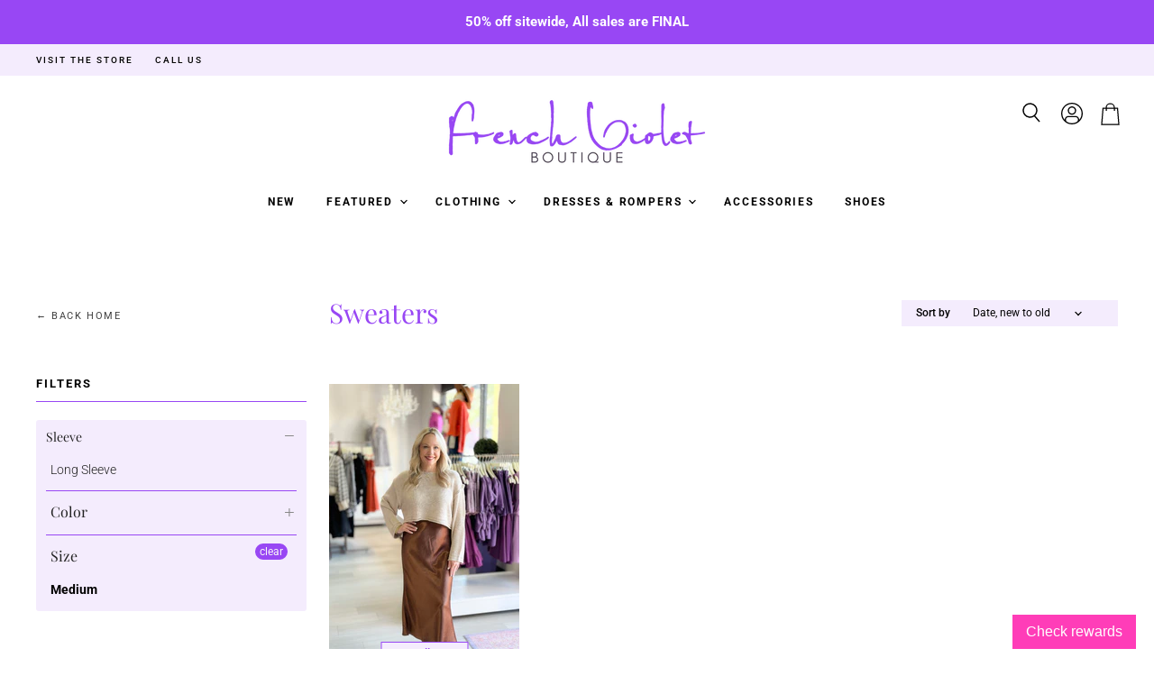

--- FILE ---
content_type: text/html; charset=utf-8
request_url: https://frenchvioletboutique.com/collections/sweaters/size-medium
body_size: 39379
content:
<!doctype html>
<html class="no-js no-touch" lang="en">
  <head>
  
	<link rel="stylesheet" href="https://size-charts-relentless.herokuapp.com/css/size-charts-relentless.css" />
	<script>
	var sizeChartsRelentless = window.sizeChartsRelentless || {};
	sizeChartsRelentless.product = null;
	
	sizeChartsRelentless.metafield = {"charts":[{"id":"2","title":"French Violet","descriptionTop":"<p><img src=\"https://cdn.shopify.com/s/files/1/2326/5499/t/4/assets/scr-2-ModelMeasurements1.png?v=1674505861\" alt=\"\" width=\"1080\" height=\"1080\" /></p>","values":[["","Small (US 2/4)","Medium (US 6/8)","Large (US 10/12)"],["Bust (in)","35-36","37-38","39-40"],["Waist (in)","27-28","29-30","31-32"],["Hips (in)","36-37","38-39","40-41"]],"descriptionBottom":"<p>Questions about sizing? The size chart above is standard sizing however it can vary by brand.&nbsp; We have tried to help by including model sizing in product descriptions and in most cases have a fit video for each product. In these videos we will explain more about the fit of each piece and what size the model is wearing. You are always welcome to email us with any questions! info@frenchvioletboutique.com&nbsp;</p>","conditionsOperator":"all-products","buttonPlacement":"above-add-to-cart","parentSizeChart":"[object Object]"}],"buttonPlacement":"below-add-to-cart","buttonIcon":"ruler2","buttonText":"Size Chart","buttonSize":"Small","currentPlan":"","style":"basic"};
	
	</script>
	
    
  <script>
    window.Store = window.Store || {};
    window.Store.id = 23265499;
  </script>
    <meta charset="utf-8">
    <meta http-equiv="X-UA-Compatible" content="IE=edge,chrome=1">
    <meta name="viewport" content="width=device-width,initial-scale=1" />

    <!-- Preconnect Domains -->
    <link rel="preconnect" href="https://cdn.shopify.com" crossorigin>
    <link rel="preconnect" href="https://fonts.shopify.com" crossorigin>
    <link rel="preconnect" href="https://monorail-edge.shopifysvc.com">

    
      <link rel="preconnect" href="https://connect.facebook.net" crossorigin>
    
    

    <!-- Preload Assets -->
    <link rel="preload" href="//frenchvioletboutique.com/cdn/shop/t/6/assets/api.js?v=31212622561394932161670959364" as="script">

    

    <link rel="preload" href="//frenchvioletboutique.com/cdn/shop/t/6/assets/superstore.js?v=170805203825724378761672961861" as="script"><title>Sweaters



        
 — Tagged &quot;size-medium&quot;
 — French Violet Boutique</title>

    

    

    
      <meta name="robots" content="noindex" />
      <link rel="canonical" href="https://frenchvioletboutique.com/collections/sweaters" />
    

    
    















<meta property="og:site_name" content="French Violet Boutique">
<meta property="og:url" content="https://frenchvioletboutique.com/collections/sweaters/size-medium">
<meta property="og:title" content="Sweaters">
<meta property="og:type" content="website">
<meta property="og:description" content="Find clothing you LOVE! French Violet is located in the Houston area in Vintage Park.  We carry fun, unique women’s clothing and accessories.  ">




    
    
    

    
    
    <meta
      property="og:image"
      content="https://frenchvioletboutique.com/cdn/shop/files/FV_Circle_Logo_1204x630.png?v=1613933099"
    />
    <meta
      property="og:image:secure_url"
      content="https://frenchvioletboutique.com/cdn/shop/files/FV_Circle_Logo_1204x630.png?v=1613933099"
    />
    <meta property="og:image:width" content="1204" />
    <meta property="og:image:height" content="630" />
    
    
    <meta property="og:image:alt" content="Social media image" />
  
















<meta name="twitter:title" content="Sweaters">
<meta name="twitter:description" content="Find clothing you LOVE! French Violet is located in the Houston area in Vintage Park.  We carry fun, unique women’s clothing and accessories.  ">


    
    
    
      
      
      <meta name="twitter:card" content="summary_large_image">
    
    
    <meta
      property="twitter:image"
      content="https://frenchvioletboutique.com/cdn/shop/files/FV_Circle_Logo_1200x600_crop_center.png?v=1613933099"
    />
    <meta property="twitter:image:width" content="1200" />
    <meta property="twitter:image:height" content="600" />
    
    
    <meta property="twitter:image:alt" content="Social media image" />
  



    

    <link rel="preload" href="//frenchvioletboutique.com/cdn/fonts/roboto/roboto_n7.f38007a10afbbde8976c4056bfe890710d51dec2.woff2" as="font" crossorigin="anonymous">

    
      <link rel="preload" as="style" href="//frenchvioletboutique.com/cdn/shop/t/6/assets/theme.css?v=41291636059544862671763665262">
      <link rel="preload" as="style" href="//frenchvioletboutique.com/cdn/shop/t/6/assets/elevate.css?v=63758257782173742381696621580">
    

    <script>window.performance && window.performance.mark && window.performance.mark('shopify.content_for_header.start');</script><meta name="google-site-verification" content="qHH_L4Hc6aiQxxyEcOnY4fbzscMrPoox0LQWxLI4B38">
<meta name="facebook-domain-verification" content="53w0bkxflo8bt1lc9bje6zmxkq88sp">
<meta id="shopify-digital-wallet" name="shopify-digital-wallet" content="/23265499/digital_wallets/dialog">
<meta name="shopify-checkout-api-token" content="5bcc38c236504b0ecd4e839a36a42020">
<meta id="in-context-paypal-metadata" data-shop-id="23265499" data-venmo-supported="false" data-environment="production" data-locale="en_US" data-paypal-v4="true" data-currency="USD">
<link rel="alternate" type="application/atom+xml" title="Feed" href="/collections/sweaters/size-medium.atom" />
<link rel="alternate" type="application/json+oembed" href="https://frenchvioletboutique.com/collections/sweaters/size-medium.oembed">
<script async="async" src="/checkouts/internal/preloads.js?locale=en-US"></script>
<link rel="preconnect" href="https://shop.app" crossorigin="anonymous">
<script async="async" src="https://shop.app/checkouts/internal/preloads.js?locale=en-US&shop_id=23265499" crossorigin="anonymous"></script>
<script id="apple-pay-shop-capabilities" type="application/json">{"shopId":23265499,"countryCode":"US","currencyCode":"USD","merchantCapabilities":["supports3DS"],"merchantId":"gid:\/\/shopify\/Shop\/23265499","merchantName":"French Violet Boutique","requiredBillingContactFields":["postalAddress","email","phone"],"requiredShippingContactFields":["postalAddress","email","phone"],"shippingType":"shipping","supportedNetworks":["visa","masterCard","amex","discover","elo","jcb"],"total":{"type":"pending","label":"French Violet Boutique","amount":"1.00"},"shopifyPaymentsEnabled":true,"supportsSubscriptions":true}</script>
<script id="shopify-features" type="application/json">{"accessToken":"5bcc38c236504b0ecd4e839a36a42020","betas":["rich-media-storefront-analytics"],"domain":"frenchvioletboutique.com","predictiveSearch":true,"shopId":23265499,"locale":"en"}</script>
<script>var Shopify = Shopify || {};
Shopify.shop = "french-violet-boutique.myshopify.com";
Shopify.locale = "en";
Shopify.currency = {"active":"USD","rate":"1.0"};
Shopify.country = "US";
Shopify.theme = {"name":"[PXU] Superstore-v4.3.0 (ELEVATE - LIVE!)","id":139480498459,"schema_name":"Superstore","schema_version":"4.3.0","theme_store_id":null,"role":"main"};
Shopify.theme.handle = "null";
Shopify.theme.style = {"id":null,"handle":null};
Shopify.cdnHost = "frenchvioletboutique.com/cdn";
Shopify.routes = Shopify.routes || {};
Shopify.routes.root = "/";</script>
<script type="module">!function(o){(o.Shopify=o.Shopify||{}).modules=!0}(window);</script>
<script>!function(o){function n(){var o=[];function n(){o.push(Array.prototype.slice.apply(arguments))}return n.q=o,n}var t=o.Shopify=o.Shopify||{};t.loadFeatures=n(),t.autoloadFeatures=n()}(window);</script>
<script>
  window.ShopifyPay = window.ShopifyPay || {};
  window.ShopifyPay.apiHost = "shop.app\/pay";
  window.ShopifyPay.redirectState = null;
</script>
<script id="shop-js-analytics" type="application/json">{"pageType":"collection"}</script>
<script defer="defer" async type="module" src="//frenchvioletboutique.com/cdn/shopifycloud/shop-js/modules/v2/client.init-shop-cart-sync_IZsNAliE.en.esm.js"></script>
<script defer="defer" async type="module" src="//frenchvioletboutique.com/cdn/shopifycloud/shop-js/modules/v2/chunk.common_0OUaOowp.esm.js"></script>
<script type="module">
  await import("//frenchvioletboutique.com/cdn/shopifycloud/shop-js/modules/v2/client.init-shop-cart-sync_IZsNAliE.en.esm.js");
await import("//frenchvioletboutique.com/cdn/shopifycloud/shop-js/modules/v2/chunk.common_0OUaOowp.esm.js");

  window.Shopify.SignInWithShop?.initShopCartSync?.({"fedCMEnabled":true,"windoidEnabled":true});

</script>
<script>
  window.Shopify = window.Shopify || {};
  if (!window.Shopify.featureAssets) window.Shopify.featureAssets = {};
  window.Shopify.featureAssets['shop-js'] = {"shop-cart-sync":["modules/v2/client.shop-cart-sync_DLOhI_0X.en.esm.js","modules/v2/chunk.common_0OUaOowp.esm.js"],"init-fed-cm":["modules/v2/client.init-fed-cm_C6YtU0w6.en.esm.js","modules/v2/chunk.common_0OUaOowp.esm.js"],"shop-button":["modules/v2/client.shop-button_BCMx7GTG.en.esm.js","modules/v2/chunk.common_0OUaOowp.esm.js"],"shop-cash-offers":["modules/v2/client.shop-cash-offers_BT26qb5j.en.esm.js","modules/v2/chunk.common_0OUaOowp.esm.js","modules/v2/chunk.modal_CGo_dVj3.esm.js"],"init-windoid":["modules/v2/client.init-windoid_B9PkRMql.en.esm.js","modules/v2/chunk.common_0OUaOowp.esm.js"],"init-shop-email-lookup-coordinator":["modules/v2/client.init-shop-email-lookup-coordinator_DZkqjsbU.en.esm.js","modules/v2/chunk.common_0OUaOowp.esm.js"],"shop-toast-manager":["modules/v2/client.shop-toast-manager_Di2EnuM7.en.esm.js","modules/v2/chunk.common_0OUaOowp.esm.js"],"shop-login-button":["modules/v2/client.shop-login-button_BtqW_SIO.en.esm.js","modules/v2/chunk.common_0OUaOowp.esm.js","modules/v2/chunk.modal_CGo_dVj3.esm.js"],"avatar":["modules/v2/client.avatar_BTnouDA3.en.esm.js"],"pay-button":["modules/v2/client.pay-button_CWa-C9R1.en.esm.js","modules/v2/chunk.common_0OUaOowp.esm.js"],"init-shop-cart-sync":["modules/v2/client.init-shop-cart-sync_IZsNAliE.en.esm.js","modules/v2/chunk.common_0OUaOowp.esm.js"],"init-customer-accounts":["modules/v2/client.init-customer-accounts_DenGwJTU.en.esm.js","modules/v2/client.shop-login-button_BtqW_SIO.en.esm.js","modules/v2/chunk.common_0OUaOowp.esm.js","modules/v2/chunk.modal_CGo_dVj3.esm.js"],"init-shop-for-new-customer-accounts":["modules/v2/client.init-shop-for-new-customer-accounts_JdHXxpS9.en.esm.js","modules/v2/client.shop-login-button_BtqW_SIO.en.esm.js","modules/v2/chunk.common_0OUaOowp.esm.js","modules/v2/chunk.modal_CGo_dVj3.esm.js"],"init-customer-accounts-sign-up":["modules/v2/client.init-customer-accounts-sign-up_D6__K_p8.en.esm.js","modules/v2/client.shop-login-button_BtqW_SIO.en.esm.js","modules/v2/chunk.common_0OUaOowp.esm.js","modules/v2/chunk.modal_CGo_dVj3.esm.js"],"checkout-modal":["modules/v2/client.checkout-modal_C_ZQDY6s.en.esm.js","modules/v2/chunk.common_0OUaOowp.esm.js","modules/v2/chunk.modal_CGo_dVj3.esm.js"],"shop-follow-button":["modules/v2/client.shop-follow-button_XetIsj8l.en.esm.js","modules/v2/chunk.common_0OUaOowp.esm.js","modules/v2/chunk.modal_CGo_dVj3.esm.js"],"lead-capture":["modules/v2/client.lead-capture_DvA72MRN.en.esm.js","modules/v2/chunk.common_0OUaOowp.esm.js","modules/v2/chunk.modal_CGo_dVj3.esm.js"],"shop-login":["modules/v2/client.shop-login_ClXNxyh6.en.esm.js","modules/v2/chunk.common_0OUaOowp.esm.js","modules/v2/chunk.modal_CGo_dVj3.esm.js"],"payment-terms":["modules/v2/client.payment-terms_CNlwjfZz.en.esm.js","modules/v2/chunk.common_0OUaOowp.esm.js","modules/v2/chunk.modal_CGo_dVj3.esm.js"]};
</script>
<script>(function() {
  var isLoaded = false;
  function asyncLoad() {
    if (isLoaded) return;
    isLoaded = true;
    var urls = ["https:\/\/dvbv96fvxd6o6.cloudfront.net\/assets\/js\/shopify.min.js?shop=french-violet-boutique.myshopify.com","https:\/\/app.marsello.com\/Portal\/Custom\/ScriptToInstall\/5e60586f0880c01bd8d378ee?aProvId=5e6057ce0880c01bd8d374ce\u0026shop=french-violet-boutique.myshopify.com","https:\/\/instashop.s3.amazonaws.com\/js-gz\/embed\/embed-1.6.7.js?gallery\u0026shop=french-violet-boutique.myshopify.com","https:\/\/www.pxucdn.com\/apps\/uso.js?shop=french-violet-boutique.myshopify.com","\/\/cdn.shopify.com\/proxy\/e69815f2f402c718778ccbe6cfe0e74eff4dbfbc8271bd7ff13e3d34b74c49b2\/size-charts-relentless.herokuapp.com\/js\/size-charts-relentless.js?shop=french-violet-boutique.myshopify.com\u0026sp-cache-control=cHVibGljLCBtYXgtYWdlPTkwMA","https:\/\/tabs.stationmade.com\/registered-scripts\/tabs-by-station.js?shop=french-violet-boutique.myshopify.com","https:\/\/cdn.pickystory.com\/widget\/static\/js\/noop.js?shop=french-violet-boutique.myshopify.com","\/\/cdn.shopify.com\/proxy\/1999565b9b9b443f9c80dbed3d676b96e3585f0ffeac9e0fb2dff105cad6f808\/bucket.useifsapp.com\/theme-files-min\/js\/ifs-script-tag-min.js?v=2\u0026shop=french-violet-boutique.myshopify.com\u0026sp-cache-control=cHVibGljLCBtYXgtYWdlPTkwMA"];
    for (var i = 0; i < urls.length; i++) {
      var s = document.createElement('script');
      s.type = 'text/javascript';
      s.async = true;
      s.src = urls[i];
      var x = document.getElementsByTagName('script')[0];
      x.parentNode.insertBefore(s, x);
    }
  };
  if(window.attachEvent) {
    window.attachEvent('onload', asyncLoad);
  } else {
    window.addEventListener('load', asyncLoad, false);
  }
})();</script>
<script id="__st">var __st={"a":23265499,"offset":-21600,"reqid":"c0d94564-dc75-4f5c-9ffe-ca71b2065261-1768561733","pageurl":"frenchvioletboutique.com\/collections\/sweaters\/size-medium","u":"86ea4d91318c","p":"collection","rtyp":"collection","rid":165995642940};</script>
<script>window.ShopifyPaypalV4VisibilityTracking = true;</script>
<script id="captcha-bootstrap">!function(){'use strict';const t='contact',e='account',n='new_comment',o=[[t,t],['blogs',n],['comments',n],[t,'customer']],c=[[e,'customer_login'],[e,'guest_login'],[e,'recover_customer_password'],[e,'create_customer']],r=t=>t.map((([t,e])=>`form[action*='/${t}']:not([data-nocaptcha='true']) input[name='form_type'][value='${e}']`)).join(','),a=t=>()=>t?[...document.querySelectorAll(t)].map((t=>t.form)):[];function s(){const t=[...o],e=r(t);return a(e)}const i='password',u='form_key',d=['recaptcha-v3-token','g-recaptcha-response','h-captcha-response',i],f=()=>{try{return window.sessionStorage}catch{return}},m='__shopify_v',_=t=>t.elements[u];function p(t,e,n=!1){try{const o=window.sessionStorage,c=JSON.parse(o.getItem(e)),{data:r}=function(t){const{data:e,action:n}=t;return t[m]||n?{data:e,action:n}:{data:t,action:n}}(c);for(const[e,n]of Object.entries(r))t.elements[e]&&(t.elements[e].value=n);n&&o.removeItem(e)}catch(o){console.error('form repopulation failed',{error:o})}}const l='form_type',E='cptcha';function T(t){t.dataset[E]=!0}const w=window,h=w.document,L='Shopify',v='ce_forms',y='captcha';let A=!1;((t,e)=>{const n=(g='f06e6c50-85a8-45c8-87d0-21a2b65856fe',I='https://cdn.shopify.com/shopifycloud/storefront-forms-hcaptcha/ce_storefront_forms_captcha_hcaptcha.v1.5.2.iife.js',D={infoText:'Protected by hCaptcha',privacyText:'Privacy',termsText:'Terms'},(t,e,n)=>{const o=w[L][v],c=o.bindForm;if(c)return c(t,g,e,D).then(n);var r;o.q.push([[t,g,e,D],n]),r=I,A||(h.body.append(Object.assign(h.createElement('script'),{id:'captcha-provider',async:!0,src:r})),A=!0)});var g,I,D;w[L]=w[L]||{},w[L][v]=w[L][v]||{},w[L][v].q=[],w[L][y]=w[L][y]||{},w[L][y].protect=function(t,e){n(t,void 0,e),T(t)},Object.freeze(w[L][y]),function(t,e,n,w,h,L){const[v,y,A,g]=function(t,e,n){const i=e?o:[],u=t?c:[],d=[...i,...u],f=r(d),m=r(i),_=r(d.filter((([t,e])=>n.includes(e))));return[a(f),a(m),a(_),s()]}(w,h,L),I=t=>{const e=t.target;return e instanceof HTMLFormElement?e:e&&e.form},D=t=>v().includes(t);t.addEventListener('submit',(t=>{const e=I(t);if(!e)return;const n=D(e)&&!e.dataset.hcaptchaBound&&!e.dataset.recaptchaBound,o=_(e),c=g().includes(e)&&(!o||!o.value);(n||c)&&t.preventDefault(),c&&!n&&(function(t){try{if(!f())return;!function(t){const e=f();if(!e)return;const n=_(t);if(!n)return;const o=n.value;o&&e.removeItem(o)}(t);const e=Array.from(Array(32),(()=>Math.random().toString(36)[2])).join('');!function(t,e){_(t)||t.append(Object.assign(document.createElement('input'),{type:'hidden',name:u})),t.elements[u].value=e}(t,e),function(t,e){const n=f();if(!n)return;const o=[...t.querySelectorAll(`input[type='${i}']`)].map((({name:t})=>t)),c=[...d,...o],r={};for(const[a,s]of new FormData(t).entries())c.includes(a)||(r[a]=s);n.setItem(e,JSON.stringify({[m]:1,action:t.action,data:r}))}(t,e)}catch(e){console.error('failed to persist form',e)}}(e),e.submit())}));const S=(t,e)=>{t&&!t.dataset[E]&&(n(t,e.some((e=>e===t))),T(t))};for(const o of['focusin','change'])t.addEventListener(o,(t=>{const e=I(t);D(e)&&S(e,y())}));const B=e.get('form_key'),M=e.get(l),P=B&&M;t.addEventListener('DOMContentLoaded',(()=>{const t=y();if(P)for(const e of t)e.elements[l].value===M&&p(e,B);[...new Set([...A(),...v().filter((t=>'true'===t.dataset.shopifyCaptcha))])].forEach((e=>S(e,t)))}))}(h,new URLSearchParams(w.location.search),n,t,e,['guest_login'])})(!0,!0)}();</script>
<script integrity="sha256-4kQ18oKyAcykRKYeNunJcIwy7WH5gtpwJnB7kiuLZ1E=" data-source-attribution="shopify.loadfeatures" defer="defer" src="//frenchvioletboutique.com/cdn/shopifycloud/storefront/assets/storefront/load_feature-a0a9edcb.js" crossorigin="anonymous"></script>
<script crossorigin="anonymous" defer="defer" src="//frenchvioletboutique.com/cdn/shopifycloud/storefront/assets/shopify_pay/storefront-65b4c6d7.js?v=20250812"></script>
<script data-source-attribution="shopify.dynamic_checkout.dynamic.init">var Shopify=Shopify||{};Shopify.PaymentButton=Shopify.PaymentButton||{isStorefrontPortableWallets:!0,init:function(){window.Shopify.PaymentButton.init=function(){};var t=document.createElement("script");t.src="https://frenchvioletboutique.com/cdn/shopifycloud/portable-wallets/latest/portable-wallets.en.js",t.type="module",document.head.appendChild(t)}};
</script>
<script data-source-attribution="shopify.dynamic_checkout.buyer_consent">
  function portableWalletsHideBuyerConsent(e){var t=document.getElementById("shopify-buyer-consent"),n=document.getElementById("shopify-subscription-policy-button");t&&n&&(t.classList.add("hidden"),t.setAttribute("aria-hidden","true"),n.removeEventListener("click",e))}function portableWalletsShowBuyerConsent(e){var t=document.getElementById("shopify-buyer-consent"),n=document.getElementById("shopify-subscription-policy-button");t&&n&&(t.classList.remove("hidden"),t.removeAttribute("aria-hidden"),n.addEventListener("click",e))}window.Shopify?.PaymentButton&&(window.Shopify.PaymentButton.hideBuyerConsent=portableWalletsHideBuyerConsent,window.Shopify.PaymentButton.showBuyerConsent=portableWalletsShowBuyerConsent);
</script>
<script data-source-attribution="shopify.dynamic_checkout.cart.bootstrap">document.addEventListener("DOMContentLoaded",(function(){function t(){return document.querySelector("shopify-accelerated-checkout-cart, shopify-accelerated-checkout")}if(t())Shopify.PaymentButton.init();else{new MutationObserver((function(e,n){t()&&(Shopify.PaymentButton.init(),n.disconnect())})).observe(document.body,{childList:!0,subtree:!0})}}));
</script>
<link id="shopify-accelerated-checkout-styles" rel="stylesheet" media="screen" href="https://frenchvioletboutique.com/cdn/shopifycloud/portable-wallets/latest/accelerated-checkout-backwards-compat.css" crossorigin="anonymous">
<style id="shopify-accelerated-checkout-cart">
        #shopify-buyer-consent {
  margin-top: 1em;
  display: inline-block;
  width: 100%;
}

#shopify-buyer-consent.hidden {
  display: none;
}

#shopify-subscription-policy-button {
  background: none;
  border: none;
  padding: 0;
  text-decoration: underline;
  font-size: inherit;
  cursor: pointer;
}

#shopify-subscription-policy-button::before {
  box-shadow: none;
}

      </style>

<script>window.performance && window.performance.mark && window.performance.mark('shopify.content_for_header.end');</script>

    <script>
      document.documentElement.className=document.documentElement.className.replace(/\bno-js\b/,'js');
      if(window.Shopify&&window.Shopify.designMode)document.documentElement.className+=' in-theme-editor';
      if(('ontouchstart' in window)||window.DocumentTouch&&document instanceof DocumentTouch)document.documentElement.className=document.documentElement.className.replace(/\bno-touch\b/,'has-touch');
    </script>

    <script src="//frenchvioletboutique.com/cdn/shop/t/6/assets/api.js?v=31212622561394932161670959364" defer></script>

    
      <link href="//frenchvioletboutique.com/cdn/shop/t/6/assets/theme.css?v=41291636059544862671763665262" rel="stylesheet" type="text/css" media="all" />
      <link href="//frenchvioletboutique.com/cdn/shop/t/6/assets/elevate.css?v=63758257782173742381696621580" rel="stylesheet" type="text/css" media="all" />
    

    

    
    <script>
      window.Theme = window.Theme || {};
      window.Theme.version = '4.3.0';
      window.Theme.name = 'Superstore';
      window.Theme.routes = {
        "root_url": "/",
        "account_url": "/account",
        "account_login_url": "/account/login",
        "account_logout_url": "/account/logout",
        "account_register_url": "/account/register",
        "account_addresses_url": "/account/addresses",
        "collections_url": "/collections",
        "all_products_collection_url": "/collections/all",
        "search_url": "/search",
        "cart_url": "/cart",
        "cart_add_url": "/cart/add",
        "cart_change_url": "/cart/change",
        "cart_clear_url": "/cart/clear",
        "product_recommendations_url": "/recommendations/products",
      };
    </script>
    

  <div id="shopify-section-filter-menu-settings" class="shopify-section"><style type="text/css">
/*  Filter Menu Color and Image Section CSS */</style>
<link href="//frenchvioletboutique.com/cdn/shop/t/6/assets/filter-menu.scss.css?v=150600274154709385101763665262" rel="stylesheet" type="text/css" media="all" />
<script src="//frenchvioletboutique.com/cdn/shop/t/6/assets/filter-menu.js?v=123071912140904300061672932712" type="text/javascript"></script>





</div>
  
<!-- Start of Judge.me Core -->
<link rel="dns-prefetch" href="https://cdn.judge.me/">
<script data-cfasync='false' class='jdgm-settings-script'>window.jdgmSettings={"pagination":5,"disable_web_reviews":false,"badge_no_review_text":"No reviews","badge_n_reviews_text":"{{ n }} review/reviews","badge_star_color":"#9847f4","hide_badge_preview_if_no_reviews":true,"badge_hide_text":false,"enforce_center_preview_badge":false,"widget_title":"Customer Reviews","widget_open_form_text":"Write a review","widget_close_form_text":"Cancel review","widget_refresh_page_text":"Refresh page","widget_summary_text":"Based on {{ number_of_reviews }} review/reviews","widget_no_review_text":"Be the first to write a review","widget_name_field_text":"Display name","widget_verified_name_field_text":"Verified Name (public)","widget_name_placeholder_text":"Display name","widget_required_field_error_text":"This field is required.","widget_email_field_text":"Email address","widget_verified_email_field_text":"Verified Email (private, can not be edited)","widget_email_placeholder_text":"Your email address","widget_email_field_error_text":"Please enter a valid email address.","widget_rating_field_text":"Rating","widget_review_title_field_text":"Review Title","widget_review_title_placeholder_text":"Give your review a title","widget_review_body_field_text":"Review content","widget_review_body_placeholder_text":"Start writing here...","widget_pictures_field_text":"Picture/Video (optional)","widget_submit_review_text":"Submit Review","widget_submit_verified_review_text":"Submit Verified Review","widget_submit_success_msg_with_auto_publish":"Thank you! Please refresh the page in a few moments to see your review. You can remove or edit your review by logging into \u003ca href='https://judge.me/login' target='_blank' rel='nofollow noopener'\u003eJudge.me\u003c/a\u003e","widget_submit_success_msg_no_auto_publish":"Thank you! Your review will be published as soon as it is approved by the shop admin. You can remove or edit your review by logging into \u003ca href='https://judge.me/login' target='_blank' rel='nofollow noopener'\u003eJudge.me\u003c/a\u003e","widget_show_default_reviews_out_of_total_text":"Showing {{ n_reviews_shown }} out of {{ n_reviews }} reviews.","widget_show_all_link_text":"Show all","widget_show_less_link_text":"Show less","widget_author_said_text":"{{ reviewer_name }} said:","widget_days_text":"{{ n }} days ago","widget_weeks_text":"{{ n }} week/weeks ago","widget_months_text":"{{ n }} month/months ago","widget_years_text":"{{ n }} year/years ago","widget_yesterday_text":"Yesterday","widget_today_text":"Today","widget_replied_text":"\u003e\u003e {{ shop_name }} replied:","widget_read_more_text":"Read more","widget_reviewer_name_as_initial":"","widget_rating_filter_color":"#fbcd0a","widget_rating_filter_see_all_text":"See all reviews","widget_sorting_most_recent_text":"Most Recent","widget_sorting_highest_rating_text":"Highest Rating","widget_sorting_lowest_rating_text":"Lowest Rating","widget_sorting_with_pictures_text":"Only Pictures","widget_sorting_most_helpful_text":"Most Helpful","widget_open_question_form_text":"Ask a question","widget_reviews_subtab_text":"Reviews","widget_questions_subtab_text":"Questions","widget_question_label_text":"Question","widget_answer_label_text":"Answer","widget_question_placeholder_text":"Write your question here","widget_submit_question_text":"Submit Question","widget_question_submit_success_text":"Thank you for your question! We will notify you once it gets answered.","widget_star_color":"#9847f4","verified_badge_text":"Verified","verified_badge_bg_color":"","verified_badge_text_color":"","verified_badge_placement":"left-of-reviewer-name","widget_review_max_height":"","widget_hide_border":false,"widget_social_share":false,"widget_thumb":false,"widget_review_location_show":false,"widget_location_format":"","all_reviews_include_out_of_store_products":true,"all_reviews_out_of_store_text":"(out of store)","all_reviews_pagination":100,"all_reviews_product_name_prefix_text":"about","enable_review_pictures":true,"enable_question_anwser":false,"widget_theme":"default","review_date_format":"mm/dd/yyyy","default_sort_method":"most-recent","widget_product_reviews_subtab_text":"Product Reviews","widget_shop_reviews_subtab_text":"Shop Reviews","widget_other_products_reviews_text":"Reviews for other products","widget_store_reviews_subtab_text":"Store reviews","widget_no_store_reviews_text":"This store hasn't received any reviews yet","widget_web_restriction_product_reviews_text":"This product hasn't received any reviews yet","widget_no_items_text":"No items found","widget_show_more_text":"Show more","widget_write_a_store_review_text":"Write a Store Review","widget_other_languages_heading":"Reviews in Other Languages","widget_translate_review_text":"Translate review to {{ language }}","widget_translating_review_text":"Translating...","widget_show_original_translation_text":"Show original ({{ language }})","widget_translate_review_failed_text":"Review couldn't be translated.","widget_translate_review_retry_text":"Retry","widget_translate_review_try_again_later_text":"Try again later","show_product_url_for_grouped_product":false,"widget_sorting_pictures_first_text":"Pictures First","show_pictures_on_all_rev_page_mobile":false,"show_pictures_on_all_rev_page_desktop":false,"floating_tab_hide_mobile_install_preference":false,"floating_tab_button_name":"★ Reviews","floating_tab_title":"Let customers speak for us","floating_tab_button_color":"","floating_tab_button_background_color":"","floating_tab_url":"","floating_tab_url_enabled":false,"floating_tab_tab_style":"text","all_reviews_text_badge_text":"Customers rate us {{ shop.metafields.judgeme.all_reviews_rating | round: 1 }}/5 based on {{ shop.metafields.judgeme.all_reviews_count }} reviews.","all_reviews_text_badge_text_branded_style":"{{ shop.metafields.judgeme.all_reviews_rating | round: 1 }} out of 5 stars based on {{ shop.metafields.judgeme.all_reviews_count }} reviews","is_all_reviews_text_badge_a_link":false,"show_stars_for_all_reviews_text_badge":false,"all_reviews_text_badge_url":"","all_reviews_text_style":"text","all_reviews_text_color_style":"judgeme_brand_color","all_reviews_text_color":"#108474","all_reviews_text_show_jm_brand":true,"featured_carousel_show_header":true,"featured_carousel_title":"Let customers speak for us","testimonials_carousel_title":"Customers are saying","videos_carousel_title":"Real customer stories","cards_carousel_title":"Customers are saying","featured_carousel_count_text":"from {{ n }} reviews","featured_carousel_add_link_to_all_reviews_page":false,"featured_carousel_url":"","featured_carousel_show_images":true,"featured_carousel_autoslide_interval":5,"featured_carousel_arrows_on_the_sides":false,"featured_carousel_height":250,"featured_carousel_width":80,"featured_carousel_image_size":0,"featured_carousel_image_height":250,"featured_carousel_arrow_color":"#eeeeee","verified_count_badge_style":"vintage","verified_count_badge_orientation":"horizontal","verified_count_badge_color_style":"judgeme_brand_color","verified_count_badge_color":"#108474","is_verified_count_badge_a_link":false,"verified_count_badge_url":"","verified_count_badge_show_jm_brand":true,"widget_rating_preset_default":5,"widget_first_sub_tab":"product-reviews","widget_show_histogram":true,"widget_histogram_use_custom_color":false,"widget_pagination_use_custom_color":false,"widget_star_use_custom_color":true,"widget_verified_badge_use_custom_color":false,"widget_write_review_use_custom_color":false,"picture_reminder_submit_button":"Upload Pictures","enable_review_videos":false,"mute_video_by_default":false,"widget_sorting_videos_first_text":"Videos First","widget_review_pending_text":"Pending","featured_carousel_items_for_large_screen":3,"social_share_options_order":"Facebook,Twitter","remove_microdata_snippet":false,"disable_json_ld":false,"enable_json_ld_products":false,"preview_badge_show_question_text":false,"preview_badge_no_question_text":"No questions","preview_badge_n_question_text":"{{ number_of_questions }} question/questions","qa_badge_show_icon":false,"qa_badge_position":"same-row","remove_judgeme_branding":false,"widget_add_search_bar":false,"widget_search_bar_placeholder":"Search","widget_sorting_verified_only_text":"Verified only","featured_carousel_theme":"default","featured_carousel_show_rating":true,"featured_carousel_show_title":true,"featured_carousel_show_body":true,"featured_carousel_show_date":false,"featured_carousel_show_reviewer":true,"featured_carousel_show_product":false,"featured_carousel_header_background_color":"#108474","featured_carousel_header_text_color":"#ffffff","featured_carousel_name_product_separator":"reviewed","featured_carousel_full_star_background":"#108474","featured_carousel_empty_star_background":"#dadada","featured_carousel_vertical_theme_background":"#f9fafb","featured_carousel_verified_badge_enable":true,"featured_carousel_verified_badge_color":"#108474","featured_carousel_border_style":"round","featured_carousel_review_line_length_limit":3,"featured_carousel_more_reviews_button_text":"Read more reviews","featured_carousel_view_product_button_text":"View product","all_reviews_page_load_reviews_on":"scroll","all_reviews_page_load_more_text":"Load More Reviews","disable_fb_tab_reviews":false,"enable_ajax_cdn_cache":false,"widget_public_name_text":"displayed publicly like","default_reviewer_name":"John Smith","default_reviewer_name_has_non_latin":true,"widget_reviewer_anonymous":"Anonymous","medals_widget_title":"Judge.me Review Medals","medals_widget_background_color":"#f9fafb","medals_widget_position":"footer_all_pages","medals_widget_border_color":"#f9fafb","medals_widget_verified_text_position":"left","medals_widget_use_monochromatic_version":false,"medals_widget_elements_color":"#108474","show_reviewer_avatar":true,"widget_invalid_yt_video_url_error_text":"Not a YouTube video URL","widget_max_length_field_error_text":"Please enter no more than {0} characters.","widget_show_country_flag":false,"widget_show_collected_via_shop_app":true,"widget_verified_by_shop_badge_style":"light","widget_verified_by_shop_text":"Verified by Shop","widget_show_photo_gallery":false,"widget_load_with_code_splitting":true,"widget_ugc_install_preference":false,"widget_ugc_title":"Made by us, Shared by you","widget_ugc_subtitle":"Tag us to see your picture featured in our page","widget_ugc_arrows_color":"#ffffff","widget_ugc_primary_button_text":"Buy Now","widget_ugc_primary_button_background_color":"#108474","widget_ugc_primary_button_text_color":"#ffffff","widget_ugc_primary_button_border_width":"0","widget_ugc_primary_button_border_style":"none","widget_ugc_primary_button_border_color":"#108474","widget_ugc_primary_button_border_radius":"25","widget_ugc_secondary_button_text":"Load More","widget_ugc_secondary_button_background_color":"#ffffff","widget_ugc_secondary_button_text_color":"#108474","widget_ugc_secondary_button_border_width":"2","widget_ugc_secondary_button_border_style":"solid","widget_ugc_secondary_button_border_color":"#108474","widget_ugc_secondary_button_border_radius":"25","widget_ugc_reviews_button_text":"View Reviews","widget_ugc_reviews_button_background_color":"#ffffff","widget_ugc_reviews_button_text_color":"#108474","widget_ugc_reviews_button_border_width":"2","widget_ugc_reviews_button_border_style":"solid","widget_ugc_reviews_button_border_color":"#108474","widget_ugc_reviews_button_border_radius":"25","widget_ugc_reviews_button_link_to":"judgeme-reviews-page","widget_ugc_show_post_date":true,"widget_ugc_max_width":"800","widget_rating_metafield_value_type":true,"widget_primary_color":"#9847f4","widget_enable_secondary_color":false,"widget_secondary_color":"#edf5f5","widget_summary_average_rating_text":"{{ average_rating }} out of 5","widget_media_grid_title":"Customer photos \u0026 videos","widget_media_grid_see_more_text":"See more","widget_round_style":false,"widget_show_product_medals":true,"widget_verified_by_judgeme_text":"Verified by Judge.me","widget_show_store_medals":true,"widget_verified_by_judgeme_text_in_store_medals":"Verified by Judge.me","widget_media_field_exceed_quantity_message":"Sorry, we can only accept {{ max_media }} for one review.","widget_media_field_exceed_limit_message":"{{ file_name }} is too large, please select a {{ media_type }} less than {{ size_limit }}MB.","widget_review_submitted_text":"Review Submitted!","widget_question_submitted_text":"Question Submitted!","widget_close_form_text_question":"Cancel","widget_write_your_answer_here_text":"Write your answer here","widget_enabled_branded_link":true,"widget_show_collected_by_judgeme":true,"widget_reviewer_name_color":"","widget_write_review_text_color":"","widget_write_review_bg_color":"","widget_collected_by_judgeme_text":"collected by Judge.me","widget_pagination_type":"standard","widget_load_more_text":"Load More","widget_load_more_color":"#108474","widget_full_review_text":"Full Review","widget_read_more_reviews_text":"Read More Reviews","widget_read_questions_text":"Read Questions","widget_questions_and_answers_text":"Questions \u0026 Answers","widget_verified_by_text":"Verified by","widget_verified_text":"Verified","widget_number_of_reviews_text":"{{ number_of_reviews }} reviews","widget_back_button_text":"Back","widget_next_button_text":"Next","widget_custom_forms_filter_button":"Filters","custom_forms_style":"vertical","widget_show_review_information":false,"how_reviews_are_collected":"How reviews are collected?","widget_show_review_keywords":false,"widget_gdpr_statement":"How we use your data: We'll only contact you about the review you left, and only if necessary. By submitting your review, you agree to Judge.me's \u003ca href='https://judge.me/terms' target='_blank' rel='nofollow noopener'\u003eterms\u003c/a\u003e, \u003ca href='https://judge.me/privacy' target='_blank' rel='nofollow noopener'\u003eprivacy\u003c/a\u003e and \u003ca href='https://judge.me/content-policy' target='_blank' rel='nofollow noopener'\u003econtent\u003c/a\u003e policies.","widget_multilingual_sorting_enabled":false,"widget_translate_review_content_enabled":false,"widget_translate_review_content_method":"manual","popup_widget_review_selection":"automatically_with_pictures","popup_widget_round_border_style":true,"popup_widget_show_title":true,"popup_widget_show_body":true,"popup_widget_show_reviewer":false,"popup_widget_show_product":true,"popup_widget_show_pictures":true,"popup_widget_use_review_picture":true,"popup_widget_show_on_home_page":true,"popup_widget_show_on_product_page":true,"popup_widget_show_on_collection_page":true,"popup_widget_show_on_cart_page":true,"popup_widget_position":"bottom_left","popup_widget_first_review_delay":5,"popup_widget_duration":5,"popup_widget_interval":5,"popup_widget_review_count":5,"popup_widget_hide_on_mobile":true,"review_snippet_widget_round_border_style":true,"review_snippet_widget_card_color":"#FFFFFF","review_snippet_widget_slider_arrows_background_color":"#FFFFFF","review_snippet_widget_slider_arrows_color":"#000000","review_snippet_widget_star_color":"#108474","show_product_variant":false,"all_reviews_product_variant_label_text":"Variant: ","widget_show_verified_branding":true,"widget_ai_summary_title":"Customers say","widget_ai_summary_disclaimer":"AI-powered review summary based on recent customer reviews","widget_show_ai_summary":false,"widget_show_ai_summary_bg":false,"widget_show_review_title_input":true,"redirect_reviewers_invited_via_email":"review_widget","request_store_review_after_product_review":false,"request_review_other_products_in_order":false,"review_form_color_scheme":"default","review_form_corner_style":"square","review_form_star_color":{},"review_form_text_color":"#333333","review_form_background_color":"#ffffff","review_form_field_background_color":"#fafafa","review_form_button_color":{},"review_form_button_text_color":"#ffffff","review_form_modal_overlay_color":"#000000","review_content_screen_title_text":"How would you rate this product?","review_content_introduction_text":"We would love it if you would share a bit about your experience.","store_review_form_title_text":"How would you rate this store?","store_review_form_introduction_text":"We would love it if you would share a bit about your experience.","show_review_guidance_text":true,"one_star_review_guidance_text":"Poor","five_star_review_guidance_text":"Great","customer_information_screen_title_text":"About you","customer_information_introduction_text":"Please tell us more about you.","custom_questions_screen_title_text":"Your experience in more detail","custom_questions_introduction_text":"Here are a few questions to help us understand more about your experience.","review_submitted_screen_title_text":"Thanks for your review!","review_submitted_screen_thank_you_text":"We are processing it and it will appear on the store soon.","review_submitted_screen_email_verification_text":"Please confirm your email by clicking the link we just sent you. This helps us keep reviews authentic.","review_submitted_request_store_review_text":"Would you like to share your experience of shopping with us?","review_submitted_review_other_products_text":"Would you like to review these products?","store_review_screen_title_text":"Would you like to share your experience of shopping with us?","store_review_introduction_text":"We value your feedback and use it to improve. Please share any thoughts or suggestions you have.","reviewer_media_screen_title_picture_text":"Share a picture","reviewer_media_introduction_picture_text":"Upload a photo to support your review.","reviewer_media_screen_title_video_text":"Share a video","reviewer_media_introduction_video_text":"Upload a video to support your review.","reviewer_media_screen_title_picture_or_video_text":"Share a picture or video","reviewer_media_introduction_picture_or_video_text":"Upload a photo or video to support your review.","reviewer_media_youtube_url_text":"Paste your Youtube URL here","advanced_settings_next_step_button_text":"Next","advanced_settings_close_review_button_text":"Close","modal_write_review_flow":false,"write_review_flow_required_text":"Required","write_review_flow_privacy_message_text":"We respect your privacy.","write_review_flow_anonymous_text":"Post review as anonymous","write_review_flow_visibility_text":"This won't be visible to other customers.","write_review_flow_multiple_selection_help_text":"Select as many as you like","write_review_flow_single_selection_help_text":"Select one option","write_review_flow_required_field_error_text":"This field is required","write_review_flow_invalid_email_error_text":"Please enter a valid email address","write_review_flow_max_length_error_text":"Max. {{ max_length }} characters.","write_review_flow_media_upload_text":"\u003cb\u003eClick to upload\u003c/b\u003e or drag and drop","write_review_flow_gdpr_statement":"We'll only contact you about your review if necessary. By submitting your review, you agree to our \u003ca href='https://judge.me/terms' target='_blank' rel='nofollow noopener'\u003eterms and conditions\u003c/a\u003e and \u003ca href='https://judge.me/privacy' target='_blank' rel='nofollow noopener'\u003eprivacy policy\u003c/a\u003e.","rating_only_reviews_enabled":false,"show_negative_reviews_help_screen":false,"new_review_flow_help_screen_rating_threshold":3,"negative_review_resolution_screen_title_text":"Tell us more","negative_review_resolution_text":"Your experience matters to us. If there were issues with your purchase, we're here to help. Feel free to reach out to us, we'd love the opportunity to make things right.","negative_review_resolution_button_text":"Contact us","negative_review_resolution_proceed_with_review_text":"Leave a review","negative_review_resolution_subject":"Issue with purchase from {{ shop_name }}.{{ order_name }}","preview_badge_collection_page_install_status":false,"widget_review_custom_css":"","preview_badge_custom_css":"","preview_badge_stars_count":"5-stars","featured_carousel_custom_css":"","floating_tab_custom_css":"","all_reviews_widget_custom_css":"","medals_widget_custom_css":"","verified_badge_custom_css":"","all_reviews_text_custom_css":"","transparency_badges_collected_via_store_invite":false,"transparency_badges_from_another_provider":false,"transparency_badges_collected_from_store_visitor":false,"transparency_badges_collected_by_verified_review_provider":false,"transparency_badges_earned_reward":false,"transparency_badges_collected_via_store_invite_text":"Review collected via store invitation","transparency_badges_from_another_provider_text":"Review collected from another provider","transparency_badges_collected_from_store_visitor_text":"Review collected from a store visitor","transparency_badges_written_in_google_text":"Review written in Google","transparency_badges_written_in_etsy_text":"Review written in Etsy","transparency_badges_written_in_shop_app_text":"Review written in Shop App","transparency_badges_earned_reward_text":"Review earned a reward for future purchase","product_review_widget_per_page":10,"widget_store_review_label_text":"Review about the store","checkout_comment_extension_title_on_product_page":"Customer Comments","checkout_comment_extension_num_latest_comment_show":5,"checkout_comment_extension_format":"name_and_timestamp","checkout_comment_customer_name":"last_initial","checkout_comment_comment_notification":true,"preview_badge_collection_page_install_preference":false,"preview_badge_home_page_install_preference":false,"preview_badge_product_page_install_preference":true,"review_widget_install_preference":"","review_carousel_install_preference":false,"floating_reviews_tab_install_preference":"none","verified_reviews_count_badge_install_preference":false,"all_reviews_text_install_preference":false,"review_widget_best_location":true,"judgeme_medals_install_preference":false,"review_widget_revamp_enabled":false,"review_widget_qna_enabled":false,"review_widget_header_theme":"minimal","review_widget_widget_title_enabled":true,"review_widget_header_text_size":"medium","review_widget_header_text_weight":"regular","review_widget_average_rating_style":"compact","review_widget_bar_chart_enabled":true,"review_widget_bar_chart_type":"numbers","review_widget_bar_chart_style":"standard","review_widget_expanded_media_gallery_enabled":false,"review_widget_reviews_section_theme":"standard","review_widget_image_style":"thumbnails","review_widget_review_image_ratio":"square","review_widget_stars_size":"medium","review_widget_verified_badge":"standard_text","review_widget_review_title_text_size":"medium","review_widget_review_text_size":"medium","review_widget_review_text_length":"medium","review_widget_number_of_columns_desktop":3,"review_widget_carousel_transition_speed":5,"review_widget_custom_questions_answers_display":"always","review_widget_button_text_color":"#FFFFFF","review_widget_text_color":"#000000","review_widget_lighter_text_color":"#7B7B7B","review_widget_corner_styling":"soft","review_widget_review_word_singular":"review","review_widget_review_word_plural":"reviews","review_widget_voting_label":"Helpful?","review_widget_shop_reply_label":"Reply from {{ shop_name }}:","review_widget_filters_title":"Filters","qna_widget_question_word_singular":"Question","qna_widget_question_word_plural":"Questions","qna_widget_answer_reply_label":"Answer from {{ answerer_name }}:","qna_content_screen_title_text":"Ask a question about this product","qna_widget_question_required_field_error_text":"Please enter your question.","qna_widget_flow_gdpr_statement":"We'll only contact you about your question if necessary. By submitting your question, you agree to our \u003ca href='https://judge.me/terms' target='_blank' rel='nofollow noopener'\u003eterms and conditions\u003c/a\u003e and \u003ca href='https://judge.me/privacy' target='_blank' rel='nofollow noopener'\u003eprivacy policy\u003c/a\u003e.","qna_widget_question_submitted_text":"Thanks for your question!","qna_widget_close_form_text_question":"Close","qna_widget_question_submit_success_text":"We’ll notify you by email when your question is answered.","all_reviews_widget_v2025_enabled":false,"all_reviews_widget_v2025_header_theme":"default","all_reviews_widget_v2025_widget_title_enabled":true,"all_reviews_widget_v2025_header_text_size":"medium","all_reviews_widget_v2025_header_text_weight":"regular","all_reviews_widget_v2025_average_rating_style":"compact","all_reviews_widget_v2025_bar_chart_enabled":true,"all_reviews_widget_v2025_bar_chart_type":"numbers","all_reviews_widget_v2025_bar_chart_style":"standard","all_reviews_widget_v2025_expanded_media_gallery_enabled":false,"all_reviews_widget_v2025_show_store_medals":true,"all_reviews_widget_v2025_show_photo_gallery":true,"all_reviews_widget_v2025_show_review_keywords":false,"all_reviews_widget_v2025_show_ai_summary":false,"all_reviews_widget_v2025_show_ai_summary_bg":false,"all_reviews_widget_v2025_add_search_bar":false,"all_reviews_widget_v2025_default_sort_method":"most-recent","all_reviews_widget_v2025_reviews_per_page":10,"all_reviews_widget_v2025_reviews_section_theme":"default","all_reviews_widget_v2025_image_style":"thumbnails","all_reviews_widget_v2025_review_image_ratio":"square","all_reviews_widget_v2025_stars_size":"medium","all_reviews_widget_v2025_verified_badge":"bold_badge","all_reviews_widget_v2025_review_title_text_size":"medium","all_reviews_widget_v2025_review_text_size":"medium","all_reviews_widget_v2025_review_text_length":"medium","all_reviews_widget_v2025_number_of_columns_desktop":3,"all_reviews_widget_v2025_carousel_transition_speed":5,"all_reviews_widget_v2025_custom_questions_answers_display":"always","all_reviews_widget_v2025_show_product_variant":false,"all_reviews_widget_v2025_show_reviewer_avatar":true,"all_reviews_widget_v2025_reviewer_name_as_initial":"","all_reviews_widget_v2025_review_location_show":false,"all_reviews_widget_v2025_location_format":"","all_reviews_widget_v2025_show_country_flag":false,"all_reviews_widget_v2025_verified_by_shop_badge_style":"light","all_reviews_widget_v2025_social_share":false,"all_reviews_widget_v2025_social_share_options_order":"Facebook,Twitter,LinkedIn,Pinterest","all_reviews_widget_v2025_pagination_type":"standard","all_reviews_widget_v2025_button_text_color":"#FFFFFF","all_reviews_widget_v2025_text_color":"#000000","all_reviews_widget_v2025_lighter_text_color":"#7B7B7B","all_reviews_widget_v2025_corner_styling":"soft","all_reviews_widget_v2025_title":"Customer reviews","all_reviews_widget_v2025_ai_summary_title":"Customers say about this store","all_reviews_widget_v2025_no_review_text":"Be the first to write a review","platform":"shopify","branding_url":"https://app.judge.me/reviews/stores/frenchvioletboutique.com","branding_text":"Powered by Judge.me","locale":"en","reply_name":"French Violet Boutique","widget_version":"3.0","footer":true,"autopublish":true,"review_dates":true,"enable_custom_form":false,"shop_use_review_site":true,"shop_locale":"en","enable_multi_locales_translations":false,"show_review_title_input":true,"review_verification_email_status":"always","can_be_branded":true,"reply_name_text":"French Violet Boutique"};</script> <style class='jdgm-settings-style'>.jdgm-xx{left:0}:root{--jdgm-primary-color: #9847f4;--jdgm-secondary-color: rgba(152,71,244,0.1);--jdgm-star-color: #9847f4;--jdgm-write-review-text-color: white;--jdgm-write-review-bg-color: #9847f4;--jdgm-paginate-color: #9847f4;--jdgm-border-radius: 0;--jdgm-reviewer-name-color: #9847f4}.jdgm-histogram__bar-content{background-color:#9847f4}.jdgm-rev[data-verified-buyer=true] .jdgm-rev__icon.jdgm-rev__icon:after,.jdgm-rev__buyer-badge.jdgm-rev__buyer-badge{color:white;background-color:#9847f4}.jdgm-review-widget--small .jdgm-gallery.jdgm-gallery .jdgm-gallery__thumbnail-link:nth-child(8) .jdgm-gallery__thumbnail-wrapper.jdgm-gallery__thumbnail-wrapper:before{content:"See more"}@media only screen and (min-width: 768px){.jdgm-gallery.jdgm-gallery .jdgm-gallery__thumbnail-link:nth-child(8) .jdgm-gallery__thumbnail-wrapper.jdgm-gallery__thumbnail-wrapper:before{content:"See more"}}.jdgm-preview-badge .jdgm-star.jdgm-star{color:#9847f4}.jdgm-prev-badge[data-average-rating='0.00']{display:none !important}.jdgm-author-all-initials{display:none !important}.jdgm-author-last-initial{display:none !important}.jdgm-rev-widg__title{visibility:hidden}.jdgm-rev-widg__summary-text{visibility:hidden}.jdgm-prev-badge__text{visibility:hidden}.jdgm-rev__prod-link-prefix:before{content:'about'}.jdgm-rev__variant-label:before{content:'Variant: '}.jdgm-rev__out-of-store-text:before{content:'(out of store)'}@media only screen and (min-width: 768px){.jdgm-rev__pics .jdgm-rev_all-rev-page-picture-separator,.jdgm-rev__pics .jdgm-rev__product-picture{display:none}}@media only screen and (max-width: 768px){.jdgm-rev__pics .jdgm-rev_all-rev-page-picture-separator,.jdgm-rev__pics .jdgm-rev__product-picture{display:none}}.jdgm-preview-badge[data-template="collection"]{display:none !important}.jdgm-preview-badge[data-template="index"]{display:none !important}.jdgm-verified-count-badget[data-from-snippet="true"]{display:none !important}.jdgm-carousel-wrapper[data-from-snippet="true"]{display:none !important}.jdgm-all-reviews-text[data-from-snippet="true"]{display:none !important}.jdgm-medals-section[data-from-snippet="true"]{display:none !important}.jdgm-ugc-media-wrapper[data-from-snippet="true"]{display:none !important}.jdgm-rev__transparency-badge[data-badge-type="review_collected_via_store_invitation"]{display:none !important}.jdgm-rev__transparency-badge[data-badge-type="review_collected_from_another_provider"]{display:none !important}.jdgm-rev__transparency-badge[data-badge-type="review_collected_from_store_visitor"]{display:none !important}.jdgm-rev__transparency-badge[data-badge-type="review_written_in_etsy"]{display:none !important}.jdgm-rev__transparency-badge[data-badge-type="review_written_in_google_business"]{display:none !important}.jdgm-rev__transparency-badge[data-badge-type="review_written_in_shop_app"]{display:none !important}.jdgm-rev__transparency-badge[data-badge-type="review_earned_for_future_purchase"]{display:none !important}.jdgm-review-snippet-widget .jdgm-rev-snippet-widget__cards-container .jdgm-rev-snippet-card{border-radius:8px;background:#fff}.jdgm-review-snippet-widget .jdgm-rev-snippet-widget__cards-container .jdgm-rev-snippet-card__rev-rating .jdgm-star{color:#108474}.jdgm-review-snippet-widget .jdgm-rev-snippet-widget__prev-btn,.jdgm-review-snippet-widget .jdgm-rev-snippet-widget__next-btn{border-radius:50%;background:#fff}.jdgm-review-snippet-widget .jdgm-rev-snippet-widget__prev-btn>svg,.jdgm-review-snippet-widget .jdgm-rev-snippet-widget__next-btn>svg{fill:#000}.jdgm-full-rev-modal.rev-snippet-widget .jm-mfp-container .jm-mfp-content,.jdgm-full-rev-modal.rev-snippet-widget .jm-mfp-container .jdgm-full-rev__icon,.jdgm-full-rev-modal.rev-snippet-widget .jm-mfp-container .jdgm-full-rev__pic-img,.jdgm-full-rev-modal.rev-snippet-widget .jm-mfp-container .jdgm-full-rev__reply{border-radius:8px}.jdgm-full-rev-modal.rev-snippet-widget .jm-mfp-container .jdgm-full-rev[data-verified-buyer="true"] .jdgm-full-rev__icon::after{border-radius:8px}.jdgm-full-rev-modal.rev-snippet-widget .jm-mfp-container .jdgm-full-rev .jdgm-rev__buyer-badge{border-radius:calc( 8px / 2 )}.jdgm-full-rev-modal.rev-snippet-widget .jm-mfp-container .jdgm-full-rev .jdgm-full-rev__replier::before{content:'French Violet Boutique'}.jdgm-full-rev-modal.rev-snippet-widget .jm-mfp-container .jdgm-full-rev .jdgm-full-rev__product-button{border-radius:calc( 8px * 6 )}
</style> <style class='jdgm-settings-style'></style>

  
  
  
  <style class='jdgm-miracle-styles'>
  @-webkit-keyframes jdgm-spin{0%{-webkit-transform:rotate(0deg);-ms-transform:rotate(0deg);transform:rotate(0deg)}100%{-webkit-transform:rotate(359deg);-ms-transform:rotate(359deg);transform:rotate(359deg)}}@keyframes jdgm-spin{0%{-webkit-transform:rotate(0deg);-ms-transform:rotate(0deg);transform:rotate(0deg)}100%{-webkit-transform:rotate(359deg);-ms-transform:rotate(359deg);transform:rotate(359deg)}}@font-face{font-family:'JudgemeStar';src:url("[data-uri]") format("woff");font-weight:normal;font-style:normal}.jdgm-star{font-family:'JudgemeStar';display:inline !important;text-decoration:none !important;padding:0 4px 0 0 !important;margin:0 !important;font-weight:bold;opacity:1;-webkit-font-smoothing:antialiased;-moz-osx-font-smoothing:grayscale}.jdgm-star:hover{opacity:1}.jdgm-star:last-of-type{padding:0 !important}.jdgm-star.jdgm--on:before{content:"\e000"}.jdgm-star.jdgm--off:before{content:"\e001"}.jdgm-star.jdgm--half:before{content:"\e002"}.jdgm-widget *{margin:0;line-height:1.4;-webkit-box-sizing:border-box;-moz-box-sizing:border-box;box-sizing:border-box;-webkit-overflow-scrolling:touch}.jdgm-hidden{display:none !important;visibility:hidden !important}.jdgm-temp-hidden{display:none}.jdgm-spinner{width:40px;height:40px;margin:auto;border-radius:50%;border-top:2px solid #eee;border-right:2px solid #eee;border-bottom:2px solid #eee;border-left:2px solid #ccc;-webkit-animation:jdgm-spin 0.8s infinite linear;animation:jdgm-spin 0.8s infinite linear}.jdgm-prev-badge{display:block !important}

</style>


  
  
   


<script data-cfasync='false' class='jdgm-script'>
!function(e){window.jdgm=window.jdgm||{},jdgm.CDN_HOST="https://cdn.judge.me/",
jdgm.docReady=function(d){(e.attachEvent?"complete"===e.readyState:"loading"!==e.readyState)?
setTimeout(d,0):e.addEventListener("DOMContentLoaded",d)},jdgm.loadCSS=function(d,t,o,s){
!o&&jdgm.loadCSS.requestedUrls.indexOf(d)>=0||(jdgm.loadCSS.requestedUrls.push(d),
(s=e.createElement("link")).rel="stylesheet",s.class="jdgm-stylesheet",s.media="nope!",
s.href=d,s.onload=function(){this.media="all",t&&setTimeout(t)},e.body.appendChild(s))},
jdgm.loadCSS.requestedUrls=[],jdgm.docReady(function(){(window.jdgmLoadCSS||e.querySelectorAll(
".jdgm-widget, .jdgm-all-reviews-page").length>0)&&(jdgmSettings.widget_load_with_code_splitting?
parseFloat(jdgmSettings.widget_version)>=3?jdgm.loadCSS(jdgm.CDN_HOST+"widget_v3/base.css"):
jdgm.loadCSS(jdgm.CDN_HOST+"widget/base.css"):jdgm.loadCSS(jdgm.CDN_HOST+"shopify_v2.css"))})}(document);
</script>
<script async data-cfasync="false" type="text/javascript" src="https://cdn.judge.me/loader.js"></script>

<noscript><link rel="stylesheet" type="text/css" media="all" href="https://cdn.judge.me/shopify_v2.css"></noscript>
<!-- End of Judge.me Core -->


<!-- BEGIN app block: shopify://apps/tabs-studio/blocks/global_embed_block/19980fb9-f2ca-4ada-ad36-c0364c3318b8 -->
<style id="tabs-by-station-custom-styles">
  .station-tabs .station-tabs-link.is-active{font-weight:600 !important;color:#9847F4 !important;border-width:0 0 2px !important;border-color:#9847F4 !important;}.station-tabs.mod-full-width .station-tabs-link.is-active, .station-tabs .station-tabs-tabset.mod-vertical .station-tabs-link.is-active{font-weight:600 !important;}.station-tabs .station-tabs-tab.is-active{font-weight:600 !important;color:#9847F4 !important;border-width:0 0 2px !important;border-color:#9847F4 !important;}.station-tabs.mod-full-width .station-tabs-tab.is-active, .station-tabs .station-tabs-tabset.mod-vertical .station-tabs-tab.is-active{font-weight:600 !important;}.station-tabs .station-tabs-link{border-width:0 0 0px !important;padding:0 0 2px !important;margin:0 30px 0px 0 !important;color:#404040 !important;font-size:1em !important;}.station-tabs .station-tabs-tab{border-width:0 0 0px !important;padding:0 0 2px !important;margin:0 30px 0px 0 !important;color:#404040 !important;font-size:1em !important;}.station-tabs.mod-full-width .station-tabs-link, .station-tabs .station-tabs-tabset.mod-vertical .station-tabs-link{padding:2px 0 !important;margin:0 !important;}.station-tabs.mod-full-width .station-tabs-tab, .station-tabs .station-tabs-tabset.mod-vertical .station-tabs-tab{padding:2px 0 !important;margin:0 !important;}.station-tabs .station-tabs-content-inner{margin:0px 0 0 !important;}.station-tabs.mod-full-width .station-tabs-content-inner, .station-tabs .station-tabs-tabset.mod-vertical .station-tabs-content-inner{margin:0px 0 8px !important;}.station-tabs .station-tabs-tabcontent{margin:0px 0 0 !important;}.station-tabs.mod-full-width .station-tabs-tabcontent, .station-tabs .station-tabs-tabset.mod-vertical .station-tabs-tabcontent{margin:0px 0 8px !important;}.station-tabs .station-tabs-link:hover{color:#9847F4 !important;border-width:0 0 2px !important;}.station-tabs .station-tabs-tab:hover{color:#9847F4 !important;border-width:0 0 2px !important;}.station-tabs .station-tabs-link.is-active:hover{color:#9847F4 !important;border-width:0 0 2px !important;}.station-tabs .station-tabs-tab.is-active:hover{color:#9847F4 !important;border-width:0 0 2px !important;}
  
</style>

<script id="station-tabs-data-json" type="application/json">{
  "globalAbove": null,
  "globalBelow": null,
  "proTabsHTML": "\u003ch4 class=\"station-tabs-tabtitle\"\u003e\n      \u003cspan data-pro-tab-id=\"89457\" class=\"station-tabs-tab mod-pro-tab\" data-type=\"text\"\u003e\n        \u003cspan class=\"station-tabs-tabtext\"\u003eShipping \u0026 Returns\u003c\/span\u003e\n      \u003c\/span\u003e\n    \u003c\/h4\u003e\n    \u003cdiv data-pro-tab-id=\"89457\" class=\"station-tabs-tabpanel\" data-type=\"text\"\u003e\n      \u003cdiv class=\"station-tabs-tabcontent\"\u003e\u003ch5\u003eShipping\u003c\/h5\u003e\n\u003cdiv\u003eWebsite orders are shipped typically USPS or UPS on the next business day and usually take 3-5 days on average for delivery. Local pick up orders are processed and available same day for orders placed during store hours.\u0026nbsp;\u003c\/div\u003e\n\u003ch5\u003eReturns \u0026amp; Exchanges\u003c\/h5\u003e\n\u003cp\u003eOn the fence about purchasing? The truth is we want you to LOVE every single purchase but we know that is not always possible! For that reason we accept unworn, unused merchandise with original tags for\u0026nbsp;store credit within 14 days of purchase.\u0026nbsp;Refunds are issued in the form of store credit only effective 1\/6\/23.\u0026nbsp; Store credit never expires and we feel confident you will find something else to love!\u0026nbsp;\u003c\/p\u003e\n\u003cp\u003e\u003cstrong\u003eSimple options to return:\u003c\/strong\u003e\u003c\/p\u003e\n\u003col\u003e\n\u003cli\u003eLet us send you a return label. Just email\u0026nbsp;info@frenchvioletboutique.com\u0026nbsp;requesting a return (please include your name and order number). \u0026nbsp;You will receive a return shipping label via email once we receive your email request. Label should be affixed to original packaging. The cost of the return label will be deducted from the amount eligible for a return. We cannot refund original shipping costs or costs for return shipping.\u0026nbsp; Return should be postmarked within 14 days of receiving merchandise.\u0026nbsp;\u003c\/li\u003e\n\u003cli\u003eShip back on your own within 14 days of purchase.\u0026nbsp;\u003c\/li\u003e\n\u003c\/ol\u003e\n\u003cp\u003eCustomers will receive email notification once store credit has been issued.\u0026nbsp;\u0026nbsp;\u003c\/p\u003e\n\u003cp\u003eView our full \u003ca href=\"https:\/\/frenchvioletboutique.com\/pages\/return-exchange\" target=\"_blank\" rel=\"noopener\"\u003eReturns \u0026amp; Exchanges Policy\u0026nbsp;\u003c\/a\u003e\u003c\/p\u003e\n\u003c\/div\u003e\n    \u003c\/div\u003e",
  "productTitle": null,
  "productDescription": null,
  "icons": []
}</script>

<script>
  document.documentElement.classList.add('tabsst-loading');
  document.addEventListener('stationTabsLegacyAPILoaded', function(e) {
    e.detail.isLegacy = true;
    });

  document.addEventListener('stationTabsAPIReady', function(e) {
    var Tabs = e.detail;

    if (Tabs.appSettings) {
      Tabs.appSettings = {"default_tab":true,"default_tab_title":"Description","show_stop_element":true,"layout":"breakpoint","layout_breakpoint":768,"deep_links":false,"clean_content_level":"basic_tags","open_first_tab":true,"allow_multiple_open":false,"remove_empty_tabs":false,"default_tab_translations":null,"start_tab_element":"h4"};
      Tabs.appSettings = {lang: 'en'};

      Tabs.appSettings = {
        indicatorType: "chevrons",
        indicatorPlacement: "after"
      };
    }

    if (Tabs.isLegacy) { return; }
          Tabs.init(null, {
            initializeDescription: true,
            fallback: true
          });
  });

  
</script>

<svg style="display:none" aria-hidden="true">
  <defs>
    
  </defs>
</svg>

<!-- END app block --><script src="https://cdn.shopify.com/extensions/019ba421-a5eb-7c07-a1d4-02faf453e7f1/tabs-studio-26/assets/s3340b1d9cf54.js" type="text/javascript" defer="defer"></script>
<link href="https://cdn.shopify.com/extensions/019ba421-a5eb-7c07-a1d4-02faf453e7f1/tabs-studio-26/assets/ccf2dff1a1a65.css" rel="stylesheet" type="text/css" media="all">
<script src="https://cdn.shopify.com/extensions/019bc4b9-ba3d-74ed-aa06-6d08a90c3faf/pre-order-66/assets/pre-order.min.js" type="text/javascript" defer="defer"></script>
<script src="https://cdn.shopify.com/extensions/019b8cbe-684e-7816-b84e-59c9fa41ad1c/instagram-story-app-45/assets/instagram-story.js" type="text/javascript" defer="defer"></script>
<link href="https://cdn.shopify.com/extensions/019b8cbe-684e-7816-b84e-59c9fa41ad1c/instagram-story-app-45/assets/instagram-story.css" rel="stylesheet" type="text/css" media="all">
<link href="https://monorail-edge.shopifysvc.com" rel="dns-prefetch">
<script>(function(){if ("sendBeacon" in navigator && "performance" in window) {try {var session_token_from_headers = performance.getEntriesByType('navigation')[0].serverTiming.find(x => x.name == '_s').description;} catch {var session_token_from_headers = undefined;}var session_cookie_matches = document.cookie.match(/_shopify_s=([^;]*)/);var session_token_from_cookie = session_cookie_matches && session_cookie_matches.length === 2 ? session_cookie_matches[1] : "";var session_token = session_token_from_headers || session_token_from_cookie || "";function handle_abandonment_event(e) {var entries = performance.getEntries().filter(function(entry) {return /monorail-edge.shopifysvc.com/.test(entry.name);});if (!window.abandonment_tracked && entries.length === 0) {window.abandonment_tracked = true;var currentMs = Date.now();var navigation_start = performance.timing.navigationStart;var payload = {shop_id: 23265499,url: window.location.href,navigation_start,duration: currentMs - navigation_start,session_token,page_type: "collection"};window.navigator.sendBeacon("https://monorail-edge.shopifysvc.com/v1/produce", JSON.stringify({schema_id: "online_store_buyer_site_abandonment/1.1",payload: payload,metadata: {event_created_at_ms: currentMs,event_sent_at_ms: currentMs}}));}}window.addEventListener('pagehide', handle_abandonment_event);}}());</script>
<script id="web-pixels-manager-setup">(function e(e,d,r,n,o){if(void 0===o&&(o={}),!Boolean(null===(a=null===(i=window.Shopify)||void 0===i?void 0:i.analytics)||void 0===a?void 0:a.replayQueue)){var i,a;window.Shopify=window.Shopify||{};var t=window.Shopify;t.analytics=t.analytics||{};var s=t.analytics;s.replayQueue=[],s.publish=function(e,d,r){return s.replayQueue.push([e,d,r]),!0};try{self.performance.mark("wpm:start")}catch(e){}var l=function(){var e={modern:/Edge?\/(1{2}[4-9]|1[2-9]\d|[2-9]\d{2}|\d{4,})\.\d+(\.\d+|)|Firefox\/(1{2}[4-9]|1[2-9]\d|[2-9]\d{2}|\d{4,})\.\d+(\.\d+|)|Chrom(ium|e)\/(9{2}|\d{3,})\.\d+(\.\d+|)|(Maci|X1{2}).+ Version\/(15\.\d+|(1[6-9]|[2-9]\d|\d{3,})\.\d+)([,.]\d+|)( \(\w+\)|)( Mobile\/\w+|) Safari\/|Chrome.+OPR\/(9{2}|\d{3,})\.\d+\.\d+|(CPU[ +]OS|iPhone[ +]OS|CPU[ +]iPhone|CPU IPhone OS|CPU iPad OS)[ +]+(15[._]\d+|(1[6-9]|[2-9]\d|\d{3,})[._]\d+)([._]\d+|)|Android:?[ /-](13[3-9]|1[4-9]\d|[2-9]\d{2}|\d{4,})(\.\d+|)(\.\d+|)|Android.+Firefox\/(13[5-9]|1[4-9]\d|[2-9]\d{2}|\d{4,})\.\d+(\.\d+|)|Android.+Chrom(ium|e)\/(13[3-9]|1[4-9]\d|[2-9]\d{2}|\d{4,})\.\d+(\.\d+|)|SamsungBrowser\/([2-9]\d|\d{3,})\.\d+/,legacy:/Edge?\/(1[6-9]|[2-9]\d|\d{3,})\.\d+(\.\d+|)|Firefox\/(5[4-9]|[6-9]\d|\d{3,})\.\d+(\.\d+|)|Chrom(ium|e)\/(5[1-9]|[6-9]\d|\d{3,})\.\d+(\.\d+|)([\d.]+$|.*Safari\/(?![\d.]+ Edge\/[\d.]+$))|(Maci|X1{2}).+ Version\/(10\.\d+|(1[1-9]|[2-9]\d|\d{3,})\.\d+)([,.]\d+|)( \(\w+\)|)( Mobile\/\w+|) Safari\/|Chrome.+OPR\/(3[89]|[4-9]\d|\d{3,})\.\d+\.\d+|(CPU[ +]OS|iPhone[ +]OS|CPU[ +]iPhone|CPU IPhone OS|CPU iPad OS)[ +]+(10[._]\d+|(1[1-9]|[2-9]\d|\d{3,})[._]\d+)([._]\d+|)|Android:?[ /-](13[3-9]|1[4-9]\d|[2-9]\d{2}|\d{4,})(\.\d+|)(\.\d+|)|Mobile Safari.+OPR\/([89]\d|\d{3,})\.\d+\.\d+|Android.+Firefox\/(13[5-9]|1[4-9]\d|[2-9]\d{2}|\d{4,})\.\d+(\.\d+|)|Android.+Chrom(ium|e)\/(13[3-9]|1[4-9]\d|[2-9]\d{2}|\d{4,})\.\d+(\.\d+|)|Android.+(UC? ?Browser|UCWEB|U3)[ /]?(15\.([5-9]|\d{2,})|(1[6-9]|[2-9]\d|\d{3,})\.\d+)\.\d+|SamsungBrowser\/(5\.\d+|([6-9]|\d{2,})\.\d+)|Android.+MQ{2}Browser\/(14(\.(9|\d{2,})|)|(1[5-9]|[2-9]\d|\d{3,})(\.\d+|))(\.\d+|)|K[Aa][Ii]OS\/(3\.\d+|([4-9]|\d{2,})\.\d+)(\.\d+|)/},d=e.modern,r=e.legacy,n=navigator.userAgent;return n.match(d)?"modern":n.match(r)?"legacy":"unknown"}(),u="modern"===l?"modern":"legacy",c=(null!=n?n:{modern:"",legacy:""})[u],f=function(e){return[e.baseUrl,"/wpm","/b",e.hashVersion,"modern"===e.buildTarget?"m":"l",".js"].join("")}({baseUrl:d,hashVersion:r,buildTarget:u}),m=function(e){var d=e.version,r=e.bundleTarget,n=e.surface,o=e.pageUrl,i=e.monorailEndpoint;return{emit:function(e){var a=e.status,t=e.errorMsg,s=(new Date).getTime(),l=JSON.stringify({metadata:{event_sent_at_ms:s},events:[{schema_id:"web_pixels_manager_load/3.1",payload:{version:d,bundle_target:r,page_url:o,status:a,surface:n,error_msg:t},metadata:{event_created_at_ms:s}}]});if(!i)return console&&console.warn&&console.warn("[Web Pixels Manager] No Monorail endpoint provided, skipping logging."),!1;try{return self.navigator.sendBeacon.bind(self.navigator)(i,l)}catch(e){}var u=new XMLHttpRequest;try{return u.open("POST",i,!0),u.setRequestHeader("Content-Type","text/plain"),u.send(l),!0}catch(e){return console&&console.warn&&console.warn("[Web Pixels Manager] Got an unhandled error while logging to Monorail."),!1}}}}({version:r,bundleTarget:l,surface:e.surface,pageUrl:self.location.href,monorailEndpoint:e.monorailEndpoint});try{o.browserTarget=l,function(e){var d=e.src,r=e.async,n=void 0===r||r,o=e.onload,i=e.onerror,a=e.sri,t=e.scriptDataAttributes,s=void 0===t?{}:t,l=document.createElement("script"),u=document.querySelector("head"),c=document.querySelector("body");if(l.async=n,l.src=d,a&&(l.integrity=a,l.crossOrigin="anonymous"),s)for(var f in s)if(Object.prototype.hasOwnProperty.call(s,f))try{l.dataset[f]=s[f]}catch(e){}if(o&&l.addEventListener("load",o),i&&l.addEventListener("error",i),u)u.appendChild(l);else{if(!c)throw new Error("Did not find a head or body element to append the script");c.appendChild(l)}}({src:f,async:!0,onload:function(){if(!function(){var e,d;return Boolean(null===(d=null===(e=window.Shopify)||void 0===e?void 0:e.analytics)||void 0===d?void 0:d.initialized)}()){var d=window.webPixelsManager.init(e)||void 0;if(d){var r=window.Shopify.analytics;r.replayQueue.forEach((function(e){var r=e[0],n=e[1],o=e[2];d.publishCustomEvent(r,n,o)})),r.replayQueue=[],r.publish=d.publishCustomEvent,r.visitor=d.visitor,r.initialized=!0}}},onerror:function(){return m.emit({status:"failed",errorMsg:"".concat(f," has failed to load")})},sri:function(e){var d=/^sha384-[A-Za-z0-9+/=]+$/;return"string"==typeof e&&d.test(e)}(c)?c:"",scriptDataAttributes:o}),m.emit({status:"loading"})}catch(e){m.emit({status:"failed",errorMsg:(null==e?void 0:e.message)||"Unknown error"})}}})({shopId: 23265499,storefrontBaseUrl: "https://frenchvioletboutique.com",extensionsBaseUrl: "https://extensions.shopifycdn.com/cdn/shopifycloud/web-pixels-manager",monorailEndpoint: "https://monorail-edge.shopifysvc.com/unstable/produce_batch",surface: "storefront-renderer",enabledBetaFlags: ["2dca8a86"],webPixelsConfigList: [{"id":"1406370075","configuration":"{\"webPixelName\":\"Judge.me\"}","eventPayloadVersion":"v1","runtimeContext":"STRICT","scriptVersion":"34ad157958823915625854214640f0bf","type":"APP","apiClientId":683015,"privacyPurposes":["ANALYTICS"],"dataSharingAdjustments":{"protectedCustomerApprovalScopes":["read_customer_email","read_customer_name","read_customer_personal_data","read_customer_phone"]}},{"id":"373686555","configuration":"{\"pixel_id\":\"3449920665096157\",\"pixel_type\":\"facebook_pixel\",\"metaapp_system_user_token\":\"-\"}","eventPayloadVersion":"v1","runtimeContext":"OPEN","scriptVersion":"ca16bc87fe92b6042fbaa3acc2fbdaa6","type":"APP","apiClientId":2329312,"privacyPurposes":["ANALYTICS","MARKETING","SALE_OF_DATA"],"dataSharingAdjustments":{"protectedCustomerApprovalScopes":["read_customer_address","read_customer_email","read_customer_name","read_customer_personal_data","read_customer_phone"]}},{"id":"134349083","eventPayloadVersion":"v1","runtimeContext":"LAX","scriptVersion":"1","type":"CUSTOM","privacyPurposes":["MARKETING"],"name":"Meta pixel (migrated)"},{"id":"147161371","eventPayloadVersion":"v1","runtimeContext":"LAX","scriptVersion":"1","type":"CUSTOM","privacyPurposes":["ANALYTICS"],"name":"Google Analytics tag (migrated)"},{"id":"shopify-app-pixel","configuration":"{}","eventPayloadVersion":"v1","runtimeContext":"STRICT","scriptVersion":"0450","apiClientId":"shopify-pixel","type":"APP","privacyPurposes":["ANALYTICS","MARKETING"]},{"id":"shopify-custom-pixel","eventPayloadVersion":"v1","runtimeContext":"LAX","scriptVersion":"0450","apiClientId":"shopify-pixel","type":"CUSTOM","privacyPurposes":["ANALYTICS","MARKETING"]}],isMerchantRequest: false,initData: {"shop":{"name":"French Violet Boutique","paymentSettings":{"currencyCode":"USD"},"myshopifyDomain":"french-violet-boutique.myshopify.com","countryCode":"US","storefrontUrl":"https:\/\/frenchvioletboutique.com"},"customer":null,"cart":null,"checkout":null,"productVariants":[],"purchasingCompany":null},},"https://frenchvioletboutique.com/cdn","fcfee988w5aeb613cpc8e4bc33m6693e112",{"modern":"","legacy":""},{"shopId":"23265499","storefrontBaseUrl":"https:\/\/frenchvioletboutique.com","extensionBaseUrl":"https:\/\/extensions.shopifycdn.com\/cdn\/shopifycloud\/web-pixels-manager","surface":"storefront-renderer","enabledBetaFlags":"[\"2dca8a86\"]","isMerchantRequest":"false","hashVersion":"fcfee988w5aeb613cpc8e4bc33m6693e112","publish":"custom","events":"[[\"page_viewed\",{}],[\"collection_viewed\",{\"collection\":{\"id\":\"165995642940\",\"title\":\"Sweaters\",\"productVariants\":[{\"price\":{\"amount\":47.0,\"currencyCode\":\"USD\"},\"product\":{\"title\":\"On The Go Sweater\",\"vendor\":\"140\",\"id\":\"9644713804059\",\"untranslatedTitle\":\"On The Go Sweater\",\"url\":\"\/products\/on-the-go-sweater\",\"type\":\"Tops\"},\"id\":\"49371038974235\",\"image\":{\"src\":\"\/\/frenchvioletboutique.com\/cdn\/shop\/files\/8-IMG_8242.jpg?v=1726265442\"},\"sku\":\"\",\"title\":\"Small \/ Ivory\",\"untranslatedTitle\":\"Small \/ Ivory\"}]}}]]"});</script><script>
  window.ShopifyAnalytics = window.ShopifyAnalytics || {};
  window.ShopifyAnalytics.meta = window.ShopifyAnalytics.meta || {};
  window.ShopifyAnalytics.meta.currency = 'USD';
  var meta = {"products":[{"id":9644713804059,"gid":"gid:\/\/shopify\/Product\/9644713804059","vendor":"140","type":"Tops","handle":"on-the-go-sweater","variants":[{"id":49371038974235,"price":4700,"name":"On The Go Sweater - Small \/ Ivory","public_title":"Small \/ Ivory","sku":""},{"id":49391585329435,"price":4700,"name":"On The Go Sweater - Small \/ Tan","public_title":"Small \/ Tan","sku":""},{"id":49371039007003,"price":4700,"name":"On The Go Sweater - Medium \/ Ivory","public_title":"Medium \/ Ivory","sku":""},{"id":49391585362203,"price":4700,"name":"On The Go Sweater - Medium \/ Tan","public_title":"Medium \/ Tan","sku":""},{"id":49371039039771,"price":4700,"name":"On The Go Sweater - Large \/ Ivory","public_title":"Large \/ Ivory","sku":""},{"id":49391585394971,"price":4700,"name":"On The Go Sweater - Large \/ Tan","public_title":"Large \/ Tan","sku":""}],"remote":false}],"page":{"pageType":"collection","resourceType":"collection","resourceId":165995642940,"requestId":"c0d94564-dc75-4f5c-9ffe-ca71b2065261-1768561733"}};
  for (var attr in meta) {
    window.ShopifyAnalytics.meta[attr] = meta[attr];
  }
</script>
<script class="analytics">
  (function () {
    var customDocumentWrite = function(content) {
      var jquery = null;

      if (window.jQuery) {
        jquery = window.jQuery;
      } else if (window.Checkout && window.Checkout.$) {
        jquery = window.Checkout.$;
      }

      if (jquery) {
        jquery('body').append(content);
      }
    };

    var hasLoggedConversion = function(token) {
      if (token) {
        return document.cookie.indexOf('loggedConversion=' + token) !== -1;
      }
      return false;
    }

    var setCookieIfConversion = function(token) {
      if (token) {
        var twoMonthsFromNow = new Date(Date.now());
        twoMonthsFromNow.setMonth(twoMonthsFromNow.getMonth() + 2);

        document.cookie = 'loggedConversion=' + token + '; expires=' + twoMonthsFromNow;
      }
    }

    var trekkie = window.ShopifyAnalytics.lib = window.trekkie = window.trekkie || [];
    if (trekkie.integrations) {
      return;
    }
    trekkie.methods = [
      'identify',
      'page',
      'ready',
      'track',
      'trackForm',
      'trackLink'
    ];
    trekkie.factory = function(method) {
      return function() {
        var args = Array.prototype.slice.call(arguments);
        args.unshift(method);
        trekkie.push(args);
        return trekkie;
      };
    };
    for (var i = 0; i < trekkie.methods.length; i++) {
      var key = trekkie.methods[i];
      trekkie[key] = trekkie.factory(key);
    }
    trekkie.load = function(config) {
      trekkie.config = config || {};
      trekkie.config.initialDocumentCookie = document.cookie;
      var first = document.getElementsByTagName('script')[0];
      var script = document.createElement('script');
      script.type = 'text/javascript';
      script.onerror = function(e) {
        var scriptFallback = document.createElement('script');
        scriptFallback.type = 'text/javascript';
        scriptFallback.onerror = function(error) {
                var Monorail = {
      produce: function produce(monorailDomain, schemaId, payload) {
        var currentMs = new Date().getTime();
        var event = {
          schema_id: schemaId,
          payload: payload,
          metadata: {
            event_created_at_ms: currentMs,
            event_sent_at_ms: currentMs
          }
        };
        return Monorail.sendRequest("https://" + monorailDomain + "/v1/produce", JSON.stringify(event));
      },
      sendRequest: function sendRequest(endpointUrl, payload) {
        // Try the sendBeacon API
        if (window && window.navigator && typeof window.navigator.sendBeacon === 'function' && typeof window.Blob === 'function' && !Monorail.isIos12()) {
          var blobData = new window.Blob([payload], {
            type: 'text/plain'
          });

          if (window.navigator.sendBeacon(endpointUrl, blobData)) {
            return true;
          } // sendBeacon was not successful

        } // XHR beacon

        var xhr = new XMLHttpRequest();

        try {
          xhr.open('POST', endpointUrl);
          xhr.setRequestHeader('Content-Type', 'text/plain');
          xhr.send(payload);
        } catch (e) {
          console.log(e);
        }

        return false;
      },
      isIos12: function isIos12() {
        return window.navigator.userAgent.lastIndexOf('iPhone; CPU iPhone OS 12_') !== -1 || window.navigator.userAgent.lastIndexOf('iPad; CPU OS 12_') !== -1;
      }
    };
    Monorail.produce('monorail-edge.shopifysvc.com',
      'trekkie_storefront_load_errors/1.1',
      {shop_id: 23265499,
      theme_id: 139480498459,
      app_name: "storefront",
      context_url: window.location.href,
      source_url: "//frenchvioletboutique.com/cdn/s/trekkie.storefront.cd680fe47e6c39ca5d5df5f0a32d569bc48c0f27.min.js"});

        };
        scriptFallback.async = true;
        scriptFallback.src = '//frenchvioletboutique.com/cdn/s/trekkie.storefront.cd680fe47e6c39ca5d5df5f0a32d569bc48c0f27.min.js';
        first.parentNode.insertBefore(scriptFallback, first);
      };
      script.async = true;
      script.src = '//frenchvioletboutique.com/cdn/s/trekkie.storefront.cd680fe47e6c39ca5d5df5f0a32d569bc48c0f27.min.js';
      first.parentNode.insertBefore(script, first);
    };
    trekkie.load(
      {"Trekkie":{"appName":"storefront","development":false,"defaultAttributes":{"shopId":23265499,"isMerchantRequest":null,"themeId":139480498459,"themeCityHash":"17225004771451505991","contentLanguage":"en","currency":"USD","eventMetadataId":"49fcd9fe-c8d5-44db-a8d4-ad1792d40a34"},"isServerSideCookieWritingEnabled":true,"monorailRegion":"shop_domain","enabledBetaFlags":["65f19447"]},"Session Attribution":{},"S2S":{"facebookCapiEnabled":false,"source":"trekkie-storefront-renderer","apiClientId":580111}}
    );

    var loaded = false;
    trekkie.ready(function() {
      if (loaded) return;
      loaded = true;

      window.ShopifyAnalytics.lib = window.trekkie;

      var originalDocumentWrite = document.write;
      document.write = customDocumentWrite;
      try { window.ShopifyAnalytics.merchantGoogleAnalytics.call(this); } catch(error) {};
      document.write = originalDocumentWrite;

      window.ShopifyAnalytics.lib.page(null,{"pageType":"collection","resourceType":"collection","resourceId":165995642940,"requestId":"c0d94564-dc75-4f5c-9ffe-ca71b2065261-1768561733","shopifyEmitted":true});

      var match = window.location.pathname.match(/checkouts\/(.+)\/(thank_you|post_purchase)/)
      var token = match? match[1]: undefined;
      if (!hasLoggedConversion(token)) {
        setCookieIfConversion(token);
        window.ShopifyAnalytics.lib.track("Viewed Product Category",{"currency":"USD","category":"Collection: sweaters","collectionName":"sweaters","collectionId":165995642940,"nonInteraction":true},undefined,undefined,{"shopifyEmitted":true});
      }
    });


        var eventsListenerScript = document.createElement('script');
        eventsListenerScript.async = true;
        eventsListenerScript.src = "//frenchvioletboutique.com/cdn/shopifycloud/storefront/assets/shop_events_listener-3da45d37.js";
        document.getElementsByTagName('head')[0].appendChild(eventsListenerScript);

})();</script>
  <script>
  if (!window.ga || (window.ga && typeof window.ga !== 'function')) {
    window.ga = function ga() {
      (window.ga.q = window.ga.q || []).push(arguments);
      if (window.Shopify && window.Shopify.analytics && typeof window.Shopify.analytics.publish === 'function') {
        window.Shopify.analytics.publish("ga_stub_called", {}, {sendTo: "google_osp_migration"});
      }
      console.error("Shopify's Google Analytics stub called with:", Array.from(arguments), "\nSee https://help.shopify.com/manual/promoting-marketing/pixels/pixel-migration#google for more information.");
    };
    if (window.Shopify && window.Shopify.analytics && typeof window.Shopify.analytics.publish === 'function') {
      window.Shopify.analytics.publish("ga_stub_initialized", {}, {sendTo: "google_osp_migration"});
    }
  }
</script>
<script
  defer
  src="https://frenchvioletboutique.com/cdn/shopifycloud/perf-kit/shopify-perf-kit-3.0.4.min.js"
  data-application="storefront-renderer"
  data-shop-id="23265499"
  data-render-region="gcp-us-central1"
  data-page-type="collection"
  data-theme-instance-id="139480498459"
  data-theme-name="Superstore"
  data-theme-version="4.3.0"
  data-monorail-region="shop_domain"
  data-resource-timing-sampling-rate="10"
  data-shs="true"
  data-shs-beacon="true"
  data-shs-export-with-fetch="true"
  data-shs-logs-sample-rate="1"
  data-shs-beacon-endpoint="https://frenchvioletboutique.com/api/collect"
></script>
</head>

  <body
    
    class="template-collection"
    
      data-instant-allow-query-string
    
  >
    <div style="--background-color: rgba(0,0,0,0)">
      


    </div>
    <a class="skip-to-main" href="#site-main">Skip to content</a>
    <div id="shopify-section-static-announcement" class="shopify-section site-announcement"><script
  type="application/json"
  data-section-id="static-announcement"
  data-section-type="static-announcement">
</script>









  
    <div
      class="
        announcement-bar
        
      "
      style="
        color: #ffffff;
        background: #9847f4;
      ">
      
        <a
          class="announcement-bar-link"
          href="https://apps.apple.com/app/id1556174303"
          ></a>
      

      
        <div class="announcement-bar-text">
          50% off sitewide, All sales are FINAL
        </div>
      

      <div class="announcement-bar-text-mobile">
        
          50% off sitewide, All sales are FINAL
        
      </div>
    </div>
  


</div>
    <div id="shopify-section-static-utility-bar" class="shopify-section"><style data-shopify>
  .utility-bar {
    background-color: #f4ecfd;
  }

  .utility-bar a {
    color: #000000;
  }

  .utility-bar a:hover {
    color: #9847f4;
  }
</style>

<script
  type="application/json"
  data-section-type="static-utility-bar"
  data-section-id="static-utility-bar"
  data-section-data
>
  {
    "settings": {
      "mobile_layout": "below"
    }
  }
</script>



  <div class="utility-bar utility-bar-full-width">
    <div class="utility-bar-content">
      
        <div class="utility-bar-left">
          
            <a href="/pages/visit-our-store">Visit the Store</a>
          
            <a href="tel:8329532467">Call Us</a>
          
        </div>
      

      
    </div>

    
    
    
    

    
      <div class="utility-bar-mobile" style="display: none;" data-utility-bar-mobile>
        
          <hr class="navmenu-hr">
        
        <div class="navmenu-utility-bar">
          
            



<ul
  class="navmenu navmenu-depth-1 "
  data-navmenu
  
  
>
  
    

    
    

    
      <li
        class="navmenu-item navmenu-id-visit-the-store"
      >
        <a
          class="navmenu-link "
          href="/pages/visit-our-store"
        >
          Visit the Store
        </a>
      </li>
    
  
    

    
    

    
      <li
        class="navmenu-item navmenu-id-call-us"
      >
        <a
          class="navmenu-link "
          href="tel:8329532467"
        >
          Call Us
        </a>
      </li>
    
  
</ul>

          

          
        </div>
        
      </div>
    
  </div>



</div>

    
        <div id="shopify-section-static-basic-header" class="shopify-section site-header-wrapper">

<script
  type="application/json"
  data-section-id="static-basic-header"
  data-section-type="static-header"
  data-section-data>
  {
    "settings": {
      "header_layout": "basic",
      "navigation_layout": "inside",
      "sticky_header": false,
      "desktop_logo_position": "center",
      "live_search": {
        "enable": true,
        "content_types": "article,page,product",
        "money_format": "${{amount}}",
        "context": {
          "view_all_results": "View all results",
          "view_all_products": "View all products",
          "content_results": {
            "title": "Posts and pages",
            "no_results": "No results."
          },
          "no_results_products": {
            "title": "No products for “*terms*”.",
            "message": "Sorry, we couldn’t find any matches."
          }
        }
      }
    }
  }
</script>

<style data-shopify>
  
</style>



<header
  class="
    site-header
    site-header--basic
    site-header--basic-navigation-inside
    site-header-loading
    site-header--desktop-logo-center
    site-header--mobile-logo-center
    site-header-accounts-enabled
    
  "
  role="banner"
  data-site-header
>
  <div
    class="
      site-header-main
      
      live-search--hidden
      
        live-search-enabled
      
    "
    data-site-header-main
    
  >
    <button class="site-header-button site-header-menu-button" href="#" data-menu-toggle>
      <div class="site-header-icon site-header-menu-icon" tabindex="-1">
        
                                                                                            <svg class="icon-menu "    aria-hidden="true"    focusable="false"    role="presentation"    xmlns="http://www.w3.org/2000/svg" width="22" height="18" viewBox="0 0 22 18" fill="none">          <title>Menu icon</title>        <path d="M21 2H1" stroke="currentColor" stroke-width="2" stroke-linecap="square" stroke-linejoin="round"/>      <path d="M21 9H1" stroke="currentColor" stroke-width="2" stroke-linecap="square" stroke-linejoin="round"/>      <path d="M21 16H1" stroke="currentColor" stroke-width="2" stroke-linecap="square" stroke-linejoin="round"/>    </svg>                            

        <span class="visually-hidden">Menu</span>
      </div>
    </button>
    <div class="site-logo">
      <a
        class="site-logo-link"
        href="/">
        
          

        
          
          

          

          

  
    <noscript data-rimg-noscript>
      <img
        
          src="//frenchvioletboutique.com/cdn/shop/files/80808A64-3EBD-4E66-910A-8B7E5A6A639A_316x79.png?v=1614086447"
        

        alt="French Violet Boutique"
        data-rimg="noscript"
        srcset="//frenchvioletboutique.com/cdn/shop/files/80808A64-3EBD-4E66-910A-8B7E5A6A639A_316x79.png?v=1614086447 1x, //frenchvioletboutique.com/cdn/shop/files/80808A64-3EBD-4E66-910A-8B7E5A6A639A_632x158.png?v=1614086447 2x, //frenchvioletboutique.com/cdn/shop/files/80808A64-3EBD-4E66-910A-8B7E5A6A639A_948x237.png?v=1614086447 3x, //frenchvioletboutique.com/cdn/shop/files/80808A64-3EBD-4E66-910A-8B7E5A6A639A_999x250.png?v=1614086447 3.16x"
        class="desktop-logo-image"
        style="
            height: 79px;
          "
        
      >
    </noscript>
  

  <img
    
      src="//frenchvioletboutique.com/cdn/shop/files/80808A64-3EBD-4E66-910A-8B7E5A6A639A_316x79.png?v=1614086447"
    
    alt="French Violet Boutique"

    
      data-rimg="lazy"
      data-rimg-scale="1"
      data-rimg-template="//frenchvioletboutique.com/cdn/shop/files/80808A64-3EBD-4E66-910A-8B7E5A6A639A_{size}.png?v=1614086447"
      data-rimg-max="1000x250"
      data-rimg-crop="false"
      
      srcset="data:image/svg+xml;utf8,<svg%20xmlns='http://www.w3.org/2000/svg'%20width='316'%20height='79'></svg>"
    

    class="desktop-logo-image"
    style="
            height: 79px;
          "
    
  >




          
        

        
          

          
          

          

          

  

  <img
    
      src="//frenchvioletboutique.com/cdn/shop/files/80808A64-3EBD-4E66-910A-8B7E5A6A639A_180x45.png?v=1614086447"
    
    alt="French Violet Boutique"

    
      data-rimg
      srcset="//frenchvioletboutique.com/cdn/shop/files/80808A64-3EBD-4E66-910A-8B7E5A6A639A_180x45.png?v=1614086447 1x, //frenchvioletboutique.com/cdn/shop/files/80808A64-3EBD-4E66-910A-8B7E5A6A639A_360x90.png?v=1614086447 2x, //frenchvioletboutique.com/cdn/shop/files/80808A64-3EBD-4E66-910A-8B7E5A6A639A_540x135.png?v=1614086447 3x, //frenchvioletboutique.com/cdn/shop/files/80808A64-3EBD-4E66-910A-8B7E5A6A639A_720x180.png?v=1614086447 4x"
    

    class="mobile-logo-image"
    style="
            max-height: 45px;
          "
    
  >




          
        
      </a>
    </div>
  <nav
    class="site-navigation"
    aria-label="Main"
  >
    





<ul
  class="navmenu navmenu-depth-1"
  data-navmenu
  aria-label="Shop"
>
  
    
    

    
    
    
    

    
    
<li
      class="navmenu-item            navmenu-id-new            "
      
      data-test-linkthing
      
      
    >
      <a
        class="navmenu-link  "
        href="/collections/new"
        
      >
        New
        
      </a>

      

      
    </li>
  
    
    

    
    
    
    

    
    
<li
      class="navmenu-item      navmenu-item-parent      navmenu-id-featured      navmenu-meganav-item-parent      "
      data-navmenu-meganav-trigger
      data-test-linkthing
      data-navmenu-parent
      
    >
      <a
        class="navmenu-link navmenu-link-parent "
        href="/collections/featured"
        
          aria-haspopup="true"
          aria-expanded="false"
        
      >
        Featured
        
          <span
            class="navmenu-icon navmenu-icon-depth-1"
            data-navmenu-trigger
          >
            
                                      <svg class="icon-chevron-down-small "    aria-hidden="true"    focusable="false"    role="presentation"    xmlns="http://www.w3.org/2000/svg" width="8" height="6" viewBox="0 0 8 6" fill="none">          <title>Chevron down icon</title>        <path class="icon-chevron-down-left" d="M4 4.5L7 1.5" stroke="currentColor" stroke-width="1.25" stroke-linecap="square"/>      <path class="icon-chevron-down-right" d="M4 4.5L1 1.5" stroke="currentColor" stroke-width="1.25" stroke-linecap="square"/>    </svg>                                                                                  

          </span>
        
      </a>

      

      
        
<div
  class="navmenu-submenu  navmenu-meganav      navmenu-meganav--desktop  "
  data-navmenu-submenu
  
    data-meganav-menu
    data-meganav-id="114a6d18-fe8d-4f7a-91e4-04ed46d39e95"
    data-meganav-id-114a6d18-fe8d-4f7a-91e4-04ed46d39e95
  
>
  
  <div class="meganav-inner">
    <div class="navmenu-meganav--scroller">
  
      
      

      <ul class="navmenu  navmenu-depth-2  navmenu-meganav-items">
        


  
    <div
      class="
        navmenu-meganav--image-container
        navmenu-meganav--image-first
      "
    >
  
  
    












  <li
    class="
      navmenu-meganav--image-container
      navmenu-meganav--image-first
    "
  >
    
      
      
      

  

  <img
    
      src="//frenchvioletboutique.com/cdn/shop/files/3-IMG_7081_300x439.jpg?v=1692472603"
    
    alt=""

    
      data-rimg
      srcset="//frenchvioletboutique.com/cdn/shop/files/3-IMG_7081_300x439.jpg?v=1692472603 1x, //frenchvioletboutique.com/cdn/shop/files/3-IMG_7081_600x878.jpg?v=1692472603 2x, //frenchvioletboutique.com/cdn/shop/files/3-IMG_7081_900x1317.jpg?v=1692472603 3x, //frenchvioletboutique.com/cdn/shop/files/3-IMG_7081_1200x1756.jpg?v=1692472603 4x"
    

    class="
        navmenu-meganav--image
        navmenu-meganav--image-size-medium
      "
    
    
  >




    

    
  </li>


  
  
    













  
  
    </div>
  



        
          
          
<li
            class="navmenu-item            navmenu-item-parent            navmenu-item-count-4            navmenu-id-popular            navmenu-meganav-item"
            data-navmenu-trigger
            
            >
            <a href="/collections/popular" class="navmenu-item-text navmenu-link-parent">
              Popular
            </a>

            

            



<ul
  class="navmenu navmenu-depth-3 navmenu-submenu"
  data-navmenu
  data-navmenu-submenu
  aria-label="Shop"
>
  
    

    
    

    
      <li
        class="navmenu-item navmenu-id-new-arrivals"
      >
        <a
          class="navmenu-link "
          href="/collections/new"
        >
          New Arrivals
        </a>
      </li>
    
  
    

    
    

    
      <li
        class="navmenu-item navmenu-id-cocoa-cabernet"
      >
        <a
          class="navmenu-link "
          href="/collections/cocoa-cabernet"
        >
          Cocoa & Cabernet
        </a>
      </li>
    
  
    

    
    

    
      <li
        class="navmenu-item navmenu-id-shop-the-look"
      >
        <a
          class="navmenu-link "
          href="/pages/shop-the-look"
        >
          Shop the Look
        </a>
      </li>
    
  
    

    
    

    
      <li
        class="navmenu-item navmenu-id-color-trend-red"
      >
        <a
          class="navmenu-link "
          href="/collections/color-trend-red"
        >
          Color Trend: RED 
        </a>
      </li>
    
  
</ul>

          </li>
        
          
          
<li
            class="navmenu-item            navmenu-item-parent            navmenu-item-count-3            navmenu-id-seasonal            navmenu-meganav-item"
            data-navmenu-trigger
            
            >
            <a href="/collections/seasonal" class="navmenu-item-text navmenu-link-parent">
              Seasonal
            </a>

            

            



<ul
  class="navmenu navmenu-depth-3 navmenu-submenu"
  data-navmenu
  data-navmenu-submenu
  aria-label="Shop"
>
  
    

    
    

    
      <li
        class="navmenu-item navmenu-id-dresses"
      >
        <a
          class="navmenu-link "
          href="/collections/dresses"
        >
          Dresses
        </a>
      </li>
    
  
    

    
    

    
      <li
        class="navmenu-item navmenu-id-cocoa-cabernet"
      >
        <a
          class="navmenu-link "
          href="/collections/cocoa-cabernet"
        >
          Cocoa & Cabernet
        </a>
      </li>
    
  
    

    
    

    
      <li
        class="navmenu-item navmenu-id-color-trend-red"
      >
        <a
          class="navmenu-link "
          href="/collections/color-trend-red"
        >
          Color Trend: RED 
        </a>
      </li>
    
  
</ul>

          </li>
        

        


  
  
  
  


      </ul>
  
    </div>
  </div>
  
</div>

      
    </li>
  
    
    

    
    
    
    

    
    
<li
      class="navmenu-item      navmenu-item-parent      navmenu-id-clothing      navmenu-meganav-item-parent      "
      data-navmenu-meganav-trigger
      data-test-linkthing
      data-navmenu-parent
      
    >
      <a
        class="navmenu-link navmenu-link-parent "
        href="/collections/clothing"
        
          aria-haspopup="true"
          aria-expanded="false"
        
      >
        Clothing
        
          <span
            class="navmenu-icon navmenu-icon-depth-1"
            data-navmenu-trigger
          >
            
                                      <svg class="icon-chevron-down-small "    aria-hidden="true"    focusable="false"    role="presentation"    xmlns="http://www.w3.org/2000/svg" width="8" height="6" viewBox="0 0 8 6" fill="none">          <title>Chevron down icon</title>        <path class="icon-chevron-down-left" d="M4 4.5L7 1.5" stroke="currentColor" stroke-width="1.25" stroke-linecap="square"/>      <path class="icon-chevron-down-right" d="M4 4.5L1 1.5" stroke="currentColor" stroke-width="1.25" stroke-linecap="square"/>    </svg>                                                                                  

          </span>
        
      </a>

      

      
        
<div
  class="navmenu-submenu  navmenu-meganav      navmenu-meganav--desktop  "
  data-navmenu-submenu
  
    data-meganav-menu
    data-meganav-id="95aff109-85e0-49b3-a2e7-1cf65d4868a5"
    data-meganav-id-95aff109-85e0-49b3-a2e7-1cf65d4868a5
  
>
  
  <div class="meganav-inner">
    <div class="navmenu-meganav--scroller">
  
      
      

      <ul class="navmenu  navmenu-depth-2  navmenu-meganav-items">
        


  
    <div
      class="
        navmenu-meganav--image-container
        navmenu-meganav--image-first
      "
    >
  
  
    












  <li
    class="
      navmenu-meganav--image-container
      navmenu-meganav--image-first
    "
  >
    
      
      
      

  

  <img
    
      src="//frenchvioletboutique.com/cdn/shop/files/8-IMG_7096_300x409.jpg?v=1692472237"
    
    alt=""

    
      data-rimg
      srcset="//frenchvioletboutique.com/cdn/shop/files/8-IMG_7096_300x409.jpg?v=1692472237 1x, //frenchvioletboutique.com/cdn/shop/files/8-IMG_7096_600x818.jpg?v=1692472237 2x, //frenchvioletboutique.com/cdn/shop/files/8-IMG_7096_900x1227.jpg?v=1692472237 3x, //frenchvioletboutique.com/cdn/shop/files/8-IMG_7096_1200x1636.jpg?v=1692472237 4x"
    

    class="
        navmenu-meganav--image
        navmenu-meganav--image-size-medium
      "
    
    
  >




    

    
  </li>


  
  
    













  
  
    </div>
  



        
          
          
<li
            class="navmenu-item            navmenu-item-parent            navmenu-item-count-1            navmenu-id-featured            navmenu-meganav-item"
            data-navmenu-trigger
            
            >
            <a href="/collections/featured" class="navmenu-item-text navmenu-link-parent">
              Featured
            </a>

            

            



<ul
  class="navmenu navmenu-depth-3 navmenu-submenu"
  data-navmenu
  data-navmenu-submenu
  aria-label="Shop"
>
  
    

    
    

    
      <li
        class="navmenu-item navmenu-id-new-arrivals"
      >
        <a
          class="navmenu-link "
          href="/collections/new"
        >
          New Arrivals
        </a>
      </li>
    
  
</ul>

          </li>
        
          
          
<li
            class="navmenu-item            navmenu-item-parent            navmenu-item-count-5-up            navmenu-id-shop-all            navmenu-meganav-item"
            data-navmenu-trigger
            
            >
            <a href="/collections/clothing" class="navmenu-item-text navmenu-link-parent">
              Shop All
            </a>

            

            



<ul
  class="navmenu navmenu-depth-3 navmenu-submenu"
  data-navmenu
  data-navmenu-submenu
  aria-label="Shop"
>
  
    

    
    

    
      <li
        class="navmenu-item navmenu-id-tops"
      >
        <a
          class="navmenu-link "
          href="/collections/tops"
        >
          Tops
        </a>
      </li>
    
  
    

    
    

    
      <li
        class="navmenu-item navmenu-id-bottoms"
      >
        <a
          class="navmenu-link "
          href="/collections/bottoms"
        >
          Bottoms
        </a>
      </li>
    
  
    

    
    

    
      <li
        class="navmenu-item navmenu-id-dresses"
      >
        <a
          class="navmenu-link "
          href="/collections/dresses"
        >
          Dresses
        </a>
      </li>
    
  
    

    
    

    
      <li
        class="navmenu-item navmenu-id-rompers-sets"
      >
        <a
          class="navmenu-link "
          href="/collections/rompers"
        >
          Rompers & Sets
        </a>
      </li>
    
  
    

    
    

    
      <li
        class="navmenu-item navmenu-id-outerwear"
      >
        <a
          class="navmenu-link "
          href="/collections/outerwear"
        >
          Outerwear
        </a>
      </li>
    
  
</ul>

          </li>
        
          
          
<li
            class="navmenu-item            navmenu-item-parent            navmenu-item-count-5-up            navmenu-id-tops            navmenu-meganav-item"
            data-navmenu-trigger
            
            >
            <a href="/collections/tops" class="navmenu-item-text navmenu-link-parent">
              Tops
            </a>

            

            



<ul
  class="navmenu navmenu-depth-3 navmenu-submenu"
  data-navmenu
  data-navmenu-submenu
  aria-label="Shop"
>
  
    

    
    

    
      <li
        class="navmenu-item navmenu-id-sweaters"
      >
        <a
          class="navmenu-link navmenu-link-active"
          href="/collections/sweaters"
        >
          Sweaters
        </a>
      </li>
    
  
    

    
    

    
      <li
        class="navmenu-item navmenu-id-blouses"
      >
        <a
          class="navmenu-link "
          href="/collections/blouses"
        >
          Blouses
        </a>
      </li>
    
  
    

    
    

    
      <li
        class="navmenu-item navmenu-id-bodysuits"
      >
        <a
          class="navmenu-link "
          href="/collections/bodysuits"
        >
          Bodysuits
        </a>
      </li>
    
  
    

    
    

    
      <li
        class="navmenu-item navmenu-id-long-sleeve"
      >
        <a
          class="navmenu-link "
          href="/collections/tops/sleeve-long"
        >
          Long Sleeve
        </a>
      </li>
    
  
    

    
    

    
      <li
        class="navmenu-item navmenu-id-short-sleeve"
      >
        <a
          class="navmenu-link "
          href="/collections/tops/sleeve-short"
        >
          Short Sleeve
        </a>
      </li>
    
  
    

    
    

    
      <li
        class="navmenu-item navmenu-id-camis"
      >
        <a
          class="navmenu-link "
          href="/collections/tanks-camis"
        >
          Camis
        </a>
      </li>
    
  
    

    
    

    
      <li
        class="navmenu-item navmenu-id-graphics-plaids"
      >
        <a
          class="navmenu-link "
          href="/collections/graphic-tops"
        >
          Graphics & Plaids
        </a>
      </li>
    
  
</ul>

          </li>
        
          
          
<li
            class="navmenu-item            navmenu-item-parent            navmenu-item-count-2            navmenu-id-bottoms            navmenu-meganav-item"
            data-navmenu-trigger
            
            >
            <a href="/collections/bottoms" class="navmenu-item-text navmenu-link-parent">
              Bottoms
            </a>

            

            



<ul
  class="navmenu navmenu-depth-3 navmenu-submenu"
  data-navmenu
  data-navmenu-submenu
  aria-label="Shop"
>
  
    

    
    

    
      <li
        class="navmenu-item navmenu-id-shorts-skirts"
      >
        <a
          class="navmenu-link "
          href="/collections/shorts-skirts"
        >
          Shorts & Skirts
        </a>
      </li>
    
  
    

    
    

    
      <li
        class="navmenu-item navmenu-id-denim-pants"
      >
        <a
          class="navmenu-link "
          href="/collections/denim-pants"
        >
          Denim & Pants
        </a>
      </li>
    
  
</ul>

          </li>
        

        


  
  
  
  


      </ul>
  
    </div>
  </div>
  
</div>

      
    </li>
  
    
    

    
    
    
    

    
    
<li
      class="navmenu-item      navmenu-item-parent      navmenu-id-dresses-rompers      navmenu-meganav-item-parent      "
      data-navmenu-meganav-trigger
      data-test-linkthing
      data-navmenu-parent
      
    >
      <a
        class="navmenu-link navmenu-link-parent "
        href="/collections/dresses-rompers"
        
          aria-haspopup="true"
          aria-expanded="false"
        
      >
        Dresses & Rompers
        
          <span
            class="navmenu-icon navmenu-icon-depth-1"
            data-navmenu-trigger
          >
            
                                      <svg class="icon-chevron-down-small "    aria-hidden="true"    focusable="false"    role="presentation"    xmlns="http://www.w3.org/2000/svg" width="8" height="6" viewBox="0 0 8 6" fill="none">          <title>Chevron down icon</title>        <path class="icon-chevron-down-left" d="M4 4.5L7 1.5" stroke="currentColor" stroke-width="1.25" stroke-linecap="square"/>      <path class="icon-chevron-down-right" d="M4 4.5L1 1.5" stroke="currentColor" stroke-width="1.25" stroke-linecap="square"/>    </svg>                                                                                  

          </span>
        
      </a>

      

      
        
<div
  class="navmenu-submenu  navmenu-meganav      navmenu-meganav--desktop  "
  data-navmenu-submenu
  
    data-meganav-menu
    data-meganav-id="30dc402f-96d9-4a3f-a140-cc95a1fb7fe5"
    data-meganav-id-30dc402f-96d9-4a3f-a140-cc95a1fb7fe5
  
>
  
  <div class="meganav-inner">
    <div class="navmenu-meganav--scroller">
  
      
      

      <ul class="navmenu  navmenu-depth-2  navmenu-meganav-items">
        


  
    <div
      class="
        navmenu-meganav--image-container
        navmenu-meganav--image-first
      "
    >
  
  
    












  <li
    class="
      navmenu-meganav--image-container
      navmenu-meganav--image-first
    "
  >
    
      
      
      

  

  <img
    
      src="//frenchvioletboutique.com/cdn/shop/files/22-IMG_7123_300x401.jpg?v=1692472253"
    
    alt=""

    
      data-rimg
      srcset="//frenchvioletboutique.com/cdn/shop/files/22-IMG_7123_300x401.jpg?v=1692472253 1x, //frenchvioletboutique.com/cdn/shop/files/22-IMG_7123_600x802.jpg?v=1692472253 2x, //frenchvioletboutique.com/cdn/shop/files/22-IMG_7123_900x1203.jpg?v=1692472253 3x, //frenchvioletboutique.com/cdn/shop/files/22-IMG_7123_1200x1604.jpg?v=1692472253 4x"
    

    class="
        navmenu-meganav--image
        navmenu-meganav--image-size-medium
      "
    
    
  >




    

    
  </li>


  
  
    













  
  
    </div>
  



        
          
          
<li
            class="navmenu-item            navmenu-item-parent            navmenu-item-count-2            navmenu-id-shop-all            navmenu-meganav-item"
            data-navmenu-trigger
            
            >
            <a href="/collections/dresses-rompers" class="navmenu-item-text navmenu-link-parent">
              Shop All
            </a>

            

            



<ul
  class="navmenu navmenu-depth-3 navmenu-submenu"
  data-navmenu
  data-navmenu-submenu
  aria-label="Shop"
>
  
    

    
    

    
      <li
        class="navmenu-item navmenu-id-dresses"
      >
        <a
          class="navmenu-link "
          href="/collections/dresses"
        >
          Dresses
        </a>
      </li>
    
  
    

    
    

    
      <li
        class="navmenu-item navmenu-id-rompers-sets"
      >
        <a
          class="navmenu-link "
          href="/collections/rompers"
        >
          Rompers & Sets
        </a>
      </li>
    
  
</ul>

          </li>
        
          
          
<li
            class="navmenu-item            navmenu-item-parent            navmenu-item-count-2            navmenu-id-by-occasion            navmenu-meganav-item"
            data-navmenu-trigger
            
            >
            <a href="/collections/dresses-rompers" class="navmenu-item-text navmenu-link-parent">
              By Occasion
            </a>

            

            



<ul
  class="navmenu navmenu-depth-3 navmenu-submenu"
  data-navmenu
  data-navmenu-submenu
  aria-label="Shop"
>
  
    

    
    

    
      <li
        class="navmenu-item navmenu-id-fall"
      >
        <a
          class="navmenu-link "
          href="/collections/fall-fever"
        >
          Fall
        </a>
      </li>
    
  
    

    
    

    
      <li
        class="navmenu-item navmenu-id-game-day"
      >
        <a
          class="navmenu-link "
          href="/collections/game-day"
        >
          Game Day
        </a>
      </li>
    
  
</ul>

          </li>
        
          
          
<li
            class="navmenu-item            navmenu-item-parent            navmenu-item-count-3            navmenu-id-by-length            navmenu-meganav-item"
            data-navmenu-trigger
            
            >
            <a href="/collections/dresses-rompers" class="navmenu-item-text navmenu-link-parent">
              By Length
            </a>

            

            



<ul
  class="navmenu navmenu-depth-3 navmenu-submenu"
  data-navmenu
  data-navmenu-submenu
  aria-label="Shop"
>
  
    

    
    

    
      <li
        class="navmenu-item navmenu-id-mini"
      >
        <a
          class="navmenu-link "
          href="/collections/dresses-rompers/length-mini"
        >
          Mini
        </a>
      </li>
    
  
    

    
    

    
      <li
        class="navmenu-item navmenu-id-midi"
      >
        <a
          class="navmenu-link "
          href="/collections/dresses-rompers/length-midi"
        >
          Midi
        </a>
      </li>
    
  
    

    
    

    
      <li
        class="navmenu-item navmenu-id-maxi"
      >
        <a
          class="navmenu-link "
          href="/collections/dresses-rompers/length-maxi"
        >
          Maxi
        </a>
      </li>
    
  
</ul>

          </li>
        
          
          
<li
            class="navmenu-item            navmenu-item-parent            navmenu-item-count-0            navmenu-id-rompers-sets            navmenu-meganav-item"
            
            
            >
            <a href="/collections/rompers" class="navmenu-item-text navmenu-link-parent">
              Rompers & Sets
            </a>

            

            



<ul
  class="navmenu navmenu-depth-3 navmenu-submenu"
  data-navmenu
  data-navmenu-submenu
  aria-label="Shop"
>
  
</ul>

          </li>
        

        


  
  
  
  


      </ul>
  
    </div>
  </div>
  
</div>

      
    </li>
  
    
    

    
    
    
    

    
    
<li
      class="navmenu-item            navmenu-id-accessories            "
      
      data-test-linkthing
      
      
    >
      <a
        class="navmenu-link  "
        href="/collections/accessories"
        
      >
        Accessories
        
      </a>

      

      
    </li>
  
    
    

    
    
    
    

    
    
<li
      class="navmenu-item            navmenu-id-shoes            "
      
      data-test-linkthing
      
      
    >
      <a
        class="navmenu-link  "
        href="/collections/shoes"
        
      >
        Shoes
        
      </a>

      

      
    </li>
  
</ul>

  </nav>

<div class="site-header-search" data-site-header-search>
      <div class="site-header-search-wrapper" data-search-wrapper>
        



<div class="live-search" data-live-search>
  <form
    class="live-search-form form-fields-inline"
    action="/search"
    method="get"
    role="search"
    aria-label="Product"
    data-live-search-form
  >
    <input type="hidden" name="type" value="article,page,product">
    <div class="form-field no-label">
      <input
        class="form-field-input live-search-form-field"
        type="text"
        name="q"
        aria-label="Search"
        placeholder="What are you looking for?"
        
        autocomplete="off"
        data-live-search-input>
      <button
        type="button"
        class="live-search-takeover-cancel"
        data-live-search-takeover-cancel>
        Cancel
      </button>

      <button
        class="live-search-button"
        type="submit"
        aria-label="Search"
        data-live-search-submit
      >
        <span class="search-icon search-icon--inactive">
          
                                                                                          <svg width="20px" height="22px" viewBox="0 0 20 22" version="1.1" xmlns="http://www.w3.org/2000/svg" xmlns:xlink="http://www.w3.org/1999/xlink">    <title>Group 5</title>    <g id="Symbols" stroke="none" stroke-width="1" fill="none" fill-rule="evenodd">        <g id="Header-/-Centered---Basic-Inline" transform="translate(-1268.000000, -80.000000)" stroke="#000000" stroke-width="1.5">            <g id="Group-5" transform="translate(1269.000000, 81.000000)">                <path d="M13.330334,2.78301354 C15.9357895,6.00330948 15.4372851,10.7248132 12.2169695,13.3302528 C8.99665393,15.9356923 4.27512146,15.437191 1.66966599,12.2180358 C-0.935789468,8.99773982 -0.437285074,4.2750954 2.7830305,1.66965582 C6.00220533,-0.935783764 10.7248785,-0.437282408 13.330334,2.78301354 Z" id="Stroke-1"></path>                <line x1="12" y1="13" x2="18" y2="20" id="Stroke-3"></line>            </g>        </g>    </g></svg>                          

        </span>
        <span class="search-icon search-icon--active">
          
                                                                                                      <svg class="icon-spinner "    aria-hidden="true"    focusable="false"    role="presentation"    xmlns="http://www.w3.org/2000/svg" width="26" height="26" viewBox="0 0 26 26" fill="none">          <title>Spinner icon</title>        <circle opacity="0.29" cx="13" cy="13" r="11" stroke="currentColor" stroke-width="2"/>      <path d="M24 13C24 19.0751 19.0751 24 13 24" stroke="currentColor" stroke-width="2"/>    </svg>                  

        </span>
      </button>
    </div>

    <div class="search-flydown" data-live-search-flydown>
      <div class="search-flydown--placeholder" data-live-search-placeholder>
        <div class="search-flydown--product-items">
          
            <a class="search-flydown--product search-flydown--product" href="#">
                <div class="search-flydown--product-image">
                  <svg class="placeholder--image placeholder--content-image" xmlns="http://www.w3.org/2000/svg" viewBox="0 0 525.5 525.5"><path d="M324.5 212.7H203c-1.6 0-2.8 1.3-2.8 2.8V308c0 1.6 1.3 2.8 2.8 2.8h121.6c1.6 0 2.8-1.3 2.8-2.8v-92.5c0-1.6-1.3-2.8-2.9-2.8zm1.1 95.3c0 .6-.5 1.1-1.1 1.1H203c-.6 0-1.1-.5-1.1-1.1v-92.5c0-.6.5-1.1 1.1-1.1h121.6c.6 0 1.1.5 1.1 1.1V308z"/><path d="M210.4 299.5H240v.1s.1 0 .2-.1h75.2v-76.2h-105v76.2zm1.8-7.2l20-20c1.6-1.6 3.8-2.5 6.1-2.5s4.5.9 6.1 2.5l1.5 1.5 16.8 16.8c-12.9 3.3-20.7 6.3-22.8 7.2h-27.7v-5.5zm101.5-10.1c-20.1 1.7-36.7 4.8-49.1 7.9l-16.9-16.9 26.3-26.3c1.6-1.6 3.8-2.5 6.1-2.5s4.5.9 6.1 2.5l27.5 27.5v7.8zm-68.9 15.5c9.7-3.5 33.9-10.9 68.9-13.8v13.8h-68.9zm68.9-72.7v46.8l-26.2-26.2c-1.9-1.9-4.5-3-7.3-3s-5.4 1.1-7.3 3l-26.3 26.3-.9-.9c-1.9-1.9-4.5-3-7.3-3s-5.4 1.1-7.3 3l-18.8 18.8V225h101.4z"/><path d="M232.8 254c4.6 0 8.3-3.7 8.3-8.3s-3.7-8.3-8.3-8.3-8.3 3.7-8.3 8.3 3.7 8.3 8.3 8.3zm0-14.9c3.6 0 6.6 2.9 6.6 6.6s-2.9 6.6-6.6 6.6-6.6-2.9-6.6-6.6 3-6.6 6.6-6.6z"/></svg>
                </div>

              <div class="search-flydown--product-text">
                <span class="search-flydown--product-title placeholder--content-text"></span>
                <span class="search-flydown--product-price placeholder--content-text"></span>
              </div>
            </a>
          
            <a class="search-flydown--product search-flydown--product" href="#">
                <div class="search-flydown--product-image">
                  <svg class="placeholder--image placeholder--content-image" xmlns="http://www.w3.org/2000/svg" viewBox="0 0 525.5 525.5"><path d="M324.5 212.7H203c-1.6 0-2.8 1.3-2.8 2.8V308c0 1.6 1.3 2.8 2.8 2.8h121.6c1.6 0 2.8-1.3 2.8-2.8v-92.5c0-1.6-1.3-2.8-2.9-2.8zm1.1 95.3c0 .6-.5 1.1-1.1 1.1H203c-.6 0-1.1-.5-1.1-1.1v-92.5c0-.6.5-1.1 1.1-1.1h121.6c.6 0 1.1.5 1.1 1.1V308z"/><path d="M210.4 299.5H240v.1s.1 0 .2-.1h75.2v-76.2h-105v76.2zm1.8-7.2l20-20c1.6-1.6 3.8-2.5 6.1-2.5s4.5.9 6.1 2.5l1.5 1.5 16.8 16.8c-12.9 3.3-20.7 6.3-22.8 7.2h-27.7v-5.5zm101.5-10.1c-20.1 1.7-36.7 4.8-49.1 7.9l-16.9-16.9 26.3-26.3c1.6-1.6 3.8-2.5 6.1-2.5s4.5.9 6.1 2.5l27.5 27.5v7.8zm-68.9 15.5c9.7-3.5 33.9-10.9 68.9-13.8v13.8h-68.9zm68.9-72.7v46.8l-26.2-26.2c-1.9-1.9-4.5-3-7.3-3s-5.4 1.1-7.3 3l-26.3 26.3-.9-.9c-1.9-1.9-4.5-3-7.3-3s-5.4 1.1-7.3 3l-18.8 18.8V225h101.4z"/><path d="M232.8 254c4.6 0 8.3-3.7 8.3-8.3s-3.7-8.3-8.3-8.3-8.3 3.7-8.3 8.3 3.7 8.3 8.3 8.3zm0-14.9c3.6 0 6.6 2.9 6.6 6.6s-2.9 6.6-6.6 6.6-6.6-2.9-6.6-6.6 3-6.6 6.6-6.6z"/></svg>
                </div>

              <div class="search-flydown--product-text">
                <span class="search-flydown--product-title placeholder--content-text"></span>
                <span class="search-flydown--product-price placeholder--content-text"></span>
              </div>
            </a>
          
            <a class="search-flydown--product search-flydown--product" href="#">
                <div class="search-flydown--product-image">
                  <svg class="placeholder--image placeholder--content-image" xmlns="http://www.w3.org/2000/svg" viewBox="0 0 525.5 525.5"><path d="M324.5 212.7H203c-1.6 0-2.8 1.3-2.8 2.8V308c0 1.6 1.3 2.8 2.8 2.8h121.6c1.6 0 2.8-1.3 2.8-2.8v-92.5c0-1.6-1.3-2.8-2.9-2.8zm1.1 95.3c0 .6-.5 1.1-1.1 1.1H203c-.6 0-1.1-.5-1.1-1.1v-92.5c0-.6.5-1.1 1.1-1.1h121.6c.6 0 1.1.5 1.1 1.1V308z"/><path d="M210.4 299.5H240v.1s.1 0 .2-.1h75.2v-76.2h-105v76.2zm1.8-7.2l20-20c1.6-1.6 3.8-2.5 6.1-2.5s4.5.9 6.1 2.5l1.5 1.5 16.8 16.8c-12.9 3.3-20.7 6.3-22.8 7.2h-27.7v-5.5zm101.5-10.1c-20.1 1.7-36.7 4.8-49.1 7.9l-16.9-16.9 26.3-26.3c1.6-1.6 3.8-2.5 6.1-2.5s4.5.9 6.1 2.5l27.5 27.5v7.8zm-68.9 15.5c9.7-3.5 33.9-10.9 68.9-13.8v13.8h-68.9zm68.9-72.7v46.8l-26.2-26.2c-1.9-1.9-4.5-3-7.3-3s-5.4 1.1-7.3 3l-26.3 26.3-.9-.9c-1.9-1.9-4.5-3-7.3-3s-5.4 1.1-7.3 3l-18.8 18.8V225h101.4z"/><path d="M232.8 254c4.6 0 8.3-3.7 8.3-8.3s-3.7-8.3-8.3-8.3-8.3 3.7-8.3 8.3 3.7 8.3 8.3 8.3zm0-14.9c3.6 0 6.6 2.9 6.6 6.6s-2.9 6.6-6.6 6.6-6.6-2.9-6.6-6.6 3-6.6 6.6-6.6z"/></svg>
                </div>

              <div class="search-flydown--product-text">
                <span class="search-flydown--product-title placeholder--content-text"></span>
                <span class="search-flydown--product-price placeholder--content-text"></span>
              </div>
            </a>
          
        </div>
      </div>

      <div
        class="
          search-flydown--results
          search-flydown--results--content-enabled
        "
        data-live-search-results
      ></div>

      
    </div>
  </form>
</div>

        <button class="site-header-button site-header-search-close" data-search-close>
          
                                                                                                <svg class="icon-search-close "    aria-hidden="true"    focusable="false"    role="presentation"    xmlns="http://www.w3.org/2000/svg" width="18" height="18" viewBox="0 0 18 18" fill="none">          <title>Translation missing: en.general.icons.icon_search_close icon</title>        <path d="M17 1L1 17" stroke="currentColor" stroke-width="2" stroke-linejoin="round"/>      <path d="M1 1L17 17" stroke="currentColor" stroke-width="2" stroke-linejoin="round"/>    </svg>                        

          <span class="visually-hidden">Close search</span>
        </button>
      </div>
    </div>

    <div class="site-header-main-actions">
      <button class="site-header-button site-header-search-button" data-search-toggle>
        <div class="site-header-icon site-header-search-icon" tabindex="-1">
          <span class="search-icon">
            
                                                                                          <svg width="20px" height="22px" viewBox="0 0 20 22" version="1.1" xmlns="http://www.w3.org/2000/svg" xmlns:xlink="http://www.w3.org/1999/xlink">    <title>Group 5</title>    <g id="Symbols" stroke="none" stroke-width="1" fill="none" fill-rule="evenodd">        <g id="Header-/-Centered---Basic-Inline" transform="translate(-1268.000000, -80.000000)" stroke="#000000" stroke-width="1.5">            <g id="Group-5" transform="translate(1269.000000, 81.000000)">                <path d="M13.330334,2.78301354 C15.9357895,6.00330948 15.4372851,10.7248132 12.2169695,13.3302528 C8.99665393,15.9356923 4.27512146,15.437191 1.66966599,12.2180358 C-0.935789468,8.99773982 -0.437285074,4.2750954 2.7830305,1.66965582 C6.00220533,-0.935783764 10.7248785,-0.437282408 13.330334,2.78301354 Z" id="Stroke-1"></path>                <line x1="12" y1="13" x2="18" y2="20" id="Stroke-3"></line>            </g>        </g>    </g></svg>                          

            <span class="visually-hidden">Search</span>
          </span>
        </div>
      </button>

      
        <a class="site-header-button site-header-account-button" href="/account">
          <div class="site-header-icon site-header-account-icon">
            
              <svg width="24px" height="24px" viewBox="0 0 24 24" version="1.1" xmlns="http://www.w3.org/2000/svg" xmlns:xlink="http://www.w3.org/1999/xlink">    <title>noun_User_1856524</title>    <g id="Symbols" stroke="none" stroke-width="1" fill="none" fill-rule="evenodd">        <g id="Header-/-Centered---Basic-Inline" transform="translate(-1302.000000, -79.000000)" fill="#000000" fill-rule="nonzero">            <g id="noun_User_1856524" transform="translate(1302.000000, 79.000000)">                <path d="M12,4 C9.42267117,4 7.33333333,6.08933783 7.33333333,8.66666667 C7.33333333,11.2439955 9.42267117,13.3333333 12,13.3333333 C14.5773288,13.3333333 16.6666667,11.2439955 16.6666667,8.66666667 C16.6666667,6.08933783 14.5773288,4 12,4 Z M12,12 C10.1590508,12 8.66666667,10.5076158 8.66666667,8.66666667 C8.66666667,6.8257175 10.1590508,5.33333333 12,5.33333333 C13.8409492,5.33333333 15.3333333,6.8257175 15.3333333,8.66666667 C15.3312319,10.5067447 13.840078,11.9978986 12,12 Z M12,0 C5.372583,0 0,5.372583 0,12 C0,18.627417 5.372583,24 12,24 C18.627417,24 24,18.627417 24,12 C24,5.372583 18.627417,0 12,0 Z M5.33333333,18.9126 L5.33333333,18.6666667 C5.33333333,17.1939073 6.52724067,16 8,16 L16,16 C17.4727593,16 18.6666667,17.1939073 18.6666667,18.6666667 L18.6666667,18.9126 C18.6762354,19.8390777 18.1980678,20.7023761 17.4076133,21.1857333 C14.0729079,23.1603108 9.92706547,23.1603108 6.59236,21.1857333 C5.80191576,20.7023695 5.32375897,19.8390723 5.33333333,18.9126 Z M20,19.0317333 L20,18.6666667 C20,16.4575277 18.209139,14.6666667 16,14.6666667 L8,14.6666667 C5.790861,14.6666667 4,16.4575277 4,18.6666667 L4,19.0317333 C0.218057852,14.743414 0.490078963,8.23577297 4.61670852,4.27803404 C8.74333808,0.320295104 15.2566619,0.320295104 19.3832915,4.27803404 C23.509921,8.23577297 23.7819421,14.743414 20,19.0317333 L20,19.0317333 Z" id="Shape"></path>            </g>        </g>    </g></svg>                                                                                                      

            <span class="visually-hidden">View account</span>
          </div>
        </a>
      

      <a class="site-header-button site-header-cart-button" href="/cart">
        <div class="site-header-icon site-header-cart-icon">
          <span
            class="site-header-cart--count "
            data-header-cart-count="">
          </span>

          
                  <svg width="21px" height="25px" viewBox="0 0 21 25" version="1.1" xmlns="http://www.w3.org/2000/svg" xmlns:xlink="http://www.w3.org/1999/xlink">    <title>Group 2</title>    <g id="Symbols" stroke="none" stroke-width="1" fill="none" fill-rule="evenodd">        <g id="Header-/-Centered---Basic-Inline" transform="translate(-1340.000000, -78.000000)" stroke="#000000" stroke-width="1.25">            <g id="Group-2" transform="translate(1341.000000, 79.000000)">                <polygon id="Stroke-1" points="19 23 0 23 1.47740768 5 17.5225923 5"></polygon>                <path d="M14,8 L14,4.4091028 C14,1.97436568 11.9849312,0 9.5,0 C7.01506882,0 5,1.97436568 5,4.4091028 L5,8" id="Stroke-3"></path>            </g>        </g>    </g></svg>                                                                                                  

          <span class="visually-hidden">View cart</span>
        </div>
      </a>
    </div>
  </div><div class="site-mobile-nav" id="site-mobile-nav" data-mobile-nav tabindex="0">
  <div class="mobile-nav-panel" data-mobile-nav-panel>
    <div class="header-actions-wrapper">
      

<ul class="site-header-actions" data-header-actions>
  
    
      <li class="site-header-account-link">
        <a href="/account/login">
          
              <svg width="24px" height="24px" viewBox="0 0 24 24" version="1.1" xmlns="http://www.w3.org/2000/svg" xmlns:xlink="http://www.w3.org/1999/xlink">    <title>noun_User_1856524</title>    <g id="Symbols" stroke="none" stroke-width="1" fill="none" fill-rule="evenodd">        <g id="Header-/-Centered---Basic-Inline" transform="translate(-1302.000000, -79.000000)" fill="#000000" fill-rule="nonzero">            <g id="noun_User_1856524" transform="translate(1302.000000, 79.000000)">                <path d="M12,4 C9.42267117,4 7.33333333,6.08933783 7.33333333,8.66666667 C7.33333333,11.2439955 9.42267117,13.3333333 12,13.3333333 C14.5773288,13.3333333 16.6666667,11.2439955 16.6666667,8.66666667 C16.6666667,6.08933783 14.5773288,4 12,4 Z M12,12 C10.1590508,12 8.66666667,10.5076158 8.66666667,8.66666667 C8.66666667,6.8257175 10.1590508,5.33333333 12,5.33333333 C13.8409492,5.33333333 15.3333333,6.8257175 15.3333333,8.66666667 C15.3312319,10.5067447 13.840078,11.9978986 12,12 Z M12,0 C5.372583,0 0,5.372583 0,12 C0,18.627417 5.372583,24 12,24 C18.627417,24 24,18.627417 24,12 C24,5.372583 18.627417,0 12,0 Z M5.33333333,18.9126 L5.33333333,18.6666667 C5.33333333,17.1939073 6.52724067,16 8,16 L16,16 C17.4727593,16 18.6666667,17.1939073 18.6666667,18.6666667 L18.6666667,18.9126 C18.6762354,19.8390777 18.1980678,20.7023761 17.4076133,21.1857333 C14.0729079,23.1603108 9.92706547,23.1603108 6.59236,21.1857333 C5.80191576,20.7023695 5.32375897,19.8390723 5.33333333,18.9126 Z M20,19.0317333 L20,18.6666667 C20,16.4575277 18.209139,14.6666667 16,14.6666667 L8,14.6666667 C5.790861,14.6666667 4,16.4575277 4,18.6666667 L4,19.0317333 C0.218057852,14.743414 0.490078963,8.23577297 4.61670852,4.27803404 C8.74333808,0.320295104 15.2566619,0.320295104 19.3832915,4.27803404 C23.509921,8.23577297 23.7819421,14.743414 20,19.0317333 L20,19.0317333 Z" id="Shape"></path>            </g>        </g>    </g></svg>                                                                                                      

          Log in
        </a>
      </li>
    
  
</ul>

      <a
        class="mobile-nav-close"
        href="#site-header-nav"
        data-mobile-nav-close
      >
        
                                                                                                  <svg class="icon-burger-close "    aria-hidden="true"    focusable="false"    role="presentation"    xmlns="http://www.w3.org/2000/svg" width="18" height="18" fill="none">          <title>Close icon</title>        <path d="M17 1L1 17M1 1l16 16" stroke="currentColor" stroke-width="1.75" stroke-linejoin="round"/>    </svg>                      

        <span class="visually-hidden">Close</span>
      </a>
    </div>

    <div class="mobile-nav-content" data-mobile-nav-content>
      





<ul
  class="navmenu navmenu-depth-1"
  data-navmenu
  aria-label="Shop"
>
  
    
    

    
    
    
    

    
    
<li
      class="navmenu-item            navmenu-id-new            "
      
      data-test-linkthing
      
      
    >
      <a
        class="navmenu-link  "
        href="/collections/new"
        
      >
        New
        
      </a>

      

      
    </li>
  
    
    

    
    
    
    

    
    
<li
      class="navmenu-item      navmenu-item-parent      navmenu-id-featured      navmenu-meganav-item-parent      "
      data-navmenu-meganav-trigger
      data-test-linkthing
      data-navmenu-parent
      
    >
      <a
        class="navmenu-link navmenu-link-parent "
        href="/collections/featured"
        
          aria-haspopup="true"
          aria-expanded="false"
        
      >
        Featured
        
      </a>

      
        

<button
  class="navmenu-button"
  data-navmenu-trigger
  aria-expanded="false"
>
  <div class="navmenu-button-wrapper" tabindex="-1">
    <span class="navmenu-icon navmenu-icon-depth-1">
      
      
                                      <svg class="icon-chevron-down-small "    aria-hidden="true"    focusable="false"    role="presentation"    xmlns="http://www.w3.org/2000/svg" width="8" height="6" viewBox="0 0 8 6" fill="none">          <title>Chevron down icon</title>        <path class="icon-chevron-down-left" d="M4 4.5L7 1.5" stroke="currentColor" stroke-width="1.25" stroke-linecap="square"/>      <path class="icon-chevron-down-right" d="M4 4.5L1 1.5" stroke="currentColor" stroke-width="1.25" stroke-linecap="square"/>    </svg>                                                                                  

    </span>
    <span class="visually-hidden">Featured</span>
  </div>
</button>

      

      
        
<div
  class="navmenu-submenu  navmenu-meganav  "
  data-navmenu-submenu
  
>
  
      
      

      <ul class="navmenu  navmenu-depth-2  navmenu-meganav-items">
        


  
    <div
      class="
        navmenu-meganav--image-container
        navmenu-meganav--image-first
      "
    >
  
  
    












  <li
    class="
      navmenu-meganav--image-container
      navmenu-meganav--image-first
    "
  >
    
      
      
      

  

  <img
    
      src="//frenchvioletboutique.com/cdn/shop/files/3-IMG_7081_300x439.jpg?v=1692472603"
    
    alt=""

    
      data-rimg
      srcset="//frenchvioletboutique.com/cdn/shop/files/3-IMG_7081_300x439.jpg?v=1692472603 1x, //frenchvioletboutique.com/cdn/shop/files/3-IMG_7081_600x878.jpg?v=1692472603 2x, //frenchvioletboutique.com/cdn/shop/files/3-IMG_7081_900x1317.jpg?v=1692472603 3x, //frenchvioletboutique.com/cdn/shop/files/3-IMG_7081_1200x1756.jpg?v=1692472603 4x"
    

    class="
        navmenu-meganav--image
        navmenu-meganav--image-size-medium
      "
    
    
  >




    

    
  </li>


  
  
    













  
  
    </div>
  



        
          
          
<li
            class="navmenu-item            navmenu-item-parent            navmenu-item-count-4            navmenu-id-popular            navmenu-meganav-item"
            data-navmenu-trigger
            data-navmenu-parent
            >
            <a href="/collections/popular" class="navmenu-item-text navmenu-link-parent">
              Popular
            </a>

            
              

<button
  class="navmenu-button"
  data-navmenu-trigger
  aria-expanded="false"
>
  <div class="navmenu-button-wrapper" tabindex="-1">
    <span class="navmenu-icon navmenu-icon-depth-1">
      
      
                                      <svg class="icon-chevron-down-small "    aria-hidden="true"    focusable="false"    role="presentation"    xmlns="http://www.w3.org/2000/svg" width="8" height="6" viewBox="0 0 8 6" fill="none">          <title>Chevron down icon</title>        <path class="icon-chevron-down-left" d="M4 4.5L7 1.5" stroke="currentColor" stroke-width="1.25" stroke-linecap="square"/>      <path class="icon-chevron-down-right" d="M4 4.5L1 1.5" stroke="currentColor" stroke-width="1.25" stroke-linecap="square"/>    </svg>                                                                                  

    </span>
    <span class="visually-hidden">Popular</span>
  </div>
</button>

            

            



<ul
  class="navmenu navmenu-depth-3 navmenu-submenu"
  data-navmenu
  data-navmenu-submenu
  aria-label="Shop"
>
  
    

    
    

    
      <li
        class="navmenu-item navmenu-id-new-arrivals"
      >
        <a
          class="navmenu-link "
          href="/collections/new"
        >
          New Arrivals
        </a>
      </li>
    
  
    

    
    

    
      <li
        class="navmenu-item navmenu-id-cocoa-cabernet"
      >
        <a
          class="navmenu-link "
          href="/collections/cocoa-cabernet"
        >
          Cocoa & Cabernet
        </a>
      </li>
    
  
    

    
    

    
      <li
        class="navmenu-item navmenu-id-shop-the-look"
      >
        <a
          class="navmenu-link "
          href="/pages/shop-the-look"
        >
          Shop the Look
        </a>
      </li>
    
  
    

    
    

    
      <li
        class="navmenu-item navmenu-id-color-trend-red"
      >
        <a
          class="navmenu-link "
          href="/collections/color-trend-red"
        >
          Color Trend: RED 
        </a>
      </li>
    
  
</ul>

          </li>
        
          
          
<li
            class="navmenu-item            navmenu-item-parent            navmenu-item-count-3            navmenu-id-seasonal            navmenu-meganav-item"
            data-navmenu-trigger
            data-navmenu-parent
            >
            <a href="/collections/seasonal" class="navmenu-item-text navmenu-link-parent">
              Seasonal
            </a>

            
              

<button
  class="navmenu-button"
  data-navmenu-trigger
  aria-expanded="false"
>
  <div class="navmenu-button-wrapper" tabindex="-1">
    <span class="navmenu-icon navmenu-icon-depth-1">
      
      
                                      <svg class="icon-chevron-down-small "    aria-hidden="true"    focusable="false"    role="presentation"    xmlns="http://www.w3.org/2000/svg" width="8" height="6" viewBox="0 0 8 6" fill="none">          <title>Chevron down icon</title>        <path class="icon-chevron-down-left" d="M4 4.5L7 1.5" stroke="currentColor" stroke-width="1.25" stroke-linecap="square"/>      <path class="icon-chevron-down-right" d="M4 4.5L1 1.5" stroke="currentColor" stroke-width="1.25" stroke-linecap="square"/>    </svg>                                                                                  

    </span>
    <span class="visually-hidden">Seasonal</span>
  </div>
</button>

            

            



<ul
  class="navmenu navmenu-depth-3 navmenu-submenu"
  data-navmenu
  data-navmenu-submenu
  aria-label="Shop"
>
  
    

    
    

    
      <li
        class="navmenu-item navmenu-id-dresses"
      >
        <a
          class="navmenu-link "
          href="/collections/dresses"
        >
          Dresses
        </a>
      </li>
    
  
    

    
    

    
      <li
        class="navmenu-item navmenu-id-cocoa-cabernet"
      >
        <a
          class="navmenu-link "
          href="/collections/cocoa-cabernet"
        >
          Cocoa & Cabernet
        </a>
      </li>
    
  
    

    
    

    
      <li
        class="navmenu-item navmenu-id-color-trend-red"
      >
        <a
          class="navmenu-link "
          href="/collections/color-trend-red"
        >
          Color Trend: RED 
        </a>
      </li>
    
  
</ul>

          </li>
        

        


  
  
  
  


      </ul>
  
</div>

      
    </li>
  
    
    

    
    
    
    

    
    
<li
      class="navmenu-item      navmenu-item-parent      navmenu-id-clothing      navmenu-meganav-item-parent      "
      data-navmenu-meganav-trigger
      data-test-linkthing
      data-navmenu-parent
      
    >
      <a
        class="navmenu-link navmenu-link-parent "
        href="/collections/clothing"
        
          aria-haspopup="true"
          aria-expanded="false"
        
      >
        Clothing
        
      </a>

      
        

<button
  class="navmenu-button"
  data-navmenu-trigger
  aria-expanded="false"
>
  <div class="navmenu-button-wrapper" tabindex="-1">
    <span class="navmenu-icon navmenu-icon-depth-1">
      
      
                                      <svg class="icon-chevron-down-small "    aria-hidden="true"    focusable="false"    role="presentation"    xmlns="http://www.w3.org/2000/svg" width="8" height="6" viewBox="0 0 8 6" fill="none">          <title>Chevron down icon</title>        <path class="icon-chevron-down-left" d="M4 4.5L7 1.5" stroke="currentColor" stroke-width="1.25" stroke-linecap="square"/>      <path class="icon-chevron-down-right" d="M4 4.5L1 1.5" stroke="currentColor" stroke-width="1.25" stroke-linecap="square"/>    </svg>                                                                                  

    </span>
    <span class="visually-hidden">Clothing</span>
  </div>
</button>

      

      
        
<div
  class="navmenu-submenu  navmenu-meganav  "
  data-navmenu-submenu
  
>
  
      
      

      <ul class="navmenu  navmenu-depth-2  navmenu-meganav-items">
        


  
    <div
      class="
        navmenu-meganav--image-container
        navmenu-meganav--image-first
      "
    >
  
  
    












  <li
    class="
      navmenu-meganav--image-container
      navmenu-meganav--image-first
    "
  >
    
      
      
      

  

  <img
    
      src="//frenchvioletboutique.com/cdn/shop/files/8-IMG_7096_300x409.jpg?v=1692472237"
    
    alt=""

    
      data-rimg
      srcset="//frenchvioletboutique.com/cdn/shop/files/8-IMG_7096_300x409.jpg?v=1692472237 1x, //frenchvioletboutique.com/cdn/shop/files/8-IMG_7096_600x818.jpg?v=1692472237 2x, //frenchvioletboutique.com/cdn/shop/files/8-IMG_7096_900x1227.jpg?v=1692472237 3x, //frenchvioletboutique.com/cdn/shop/files/8-IMG_7096_1200x1636.jpg?v=1692472237 4x"
    

    class="
        navmenu-meganav--image
        navmenu-meganav--image-size-medium
      "
    
    
  >




    

    
  </li>


  
  
    













  
  
    </div>
  



        
          
          
<li
            class="navmenu-item            navmenu-item-parent            navmenu-item-count-1            navmenu-id-featured            navmenu-meganav-item"
            data-navmenu-trigger
            data-navmenu-parent
            >
            <a href="/collections/featured" class="navmenu-item-text navmenu-link-parent">
              Featured
            </a>

            
              

<button
  class="navmenu-button"
  data-navmenu-trigger
  aria-expanded="false"
>
  <div class="navmenu-button-wrapper" tabindex="-1">
    <span class="navmenu-icon navmenu-icon-depth-1">
      
      
                                      <svg class="icon-chevron-down-small "    aria-hidden="true"    focusable="false"    role="presentation"    xmlns="http://www.w3.org/2000/svg" width="8" height="6" viewBox="0 0 8 6" fill="none">          <title>Chevron down icon</title>        <path class="icon-chevron-down-left" d="M4 4.5L7 1.5" stroke="currentColor" stroke-width="1.25" stroke-linecap="square"/>      <path class="icon-chevron-down-right" d="M4 4.5L1 1.5" stroke="currentColor" stroke-width="1.25" stroke-linecap="square"/>    </svg>                                                                                  

    </span>
    <span class="visually-hidden">Featured</span>
  </div>
</button>

            

            



<ul
  class="navmenu navmenu-depth-3 navmenu-submenu"
  data-navmenu
  data-navmenu-submenu
  aria-label="Shop"
>
  
    

    
    

    
      <li
        class="navmenu-item navmenu-id-new-arrivals"
      >
        <a
          class="navmenu-link "
          href="/collections/new"
        >
          New Arrivals
        </a>
      </li>
    
  
</ul>

          </li>
        
          
          
<li
            class="navmenu-item            navmenu-item-parent            navmenu-item-count-5-up            navmenu-id-shop-all            navmenu-meganav-item"
            data-navmenu-trigger
            data-navmenu-parent
            >
            <a href="/collections/clothing" class="navmenu-item-text navmenu-link-parent">
              Shop All
            </a>

            
              

<button
  class="navmenu-button"
  data-navmenu-trigger
  aria-expanded="false"
>
  <div class="navmenu-button-wrapper" tabindex="-1">
    <span class="navmenu-icon navmenu-icon-depth-1">
      
      
                                      <svg class="icon-chevron-down-small "    aria-hidden="true"    focusable="false"    role="presentation"    xmlns="http://www.w3.org/2000/svg" width="8" height="6" viewBox="0 0 8 6" fill="none">          <title>Chevron down icon</title>        <path class="icon-chevron-down-left" d="M4 4.5L7 1.5" stroke="currentColor" stroke-width="1.25" stroke-linecap="square"/>      <path class="icon-chevron-down-right" d="M4 4.5L1 1.5" stroke="currentColor" stroke-width="1.25" stroke-linecap="square"/>    </svg>                                                                                  

    </span>
    <span class="visually-hidden">Shop All</span>
  </div>
</button>

            

            



<ul
  class="navmenu navmenu-depth-3 navmenu-submenu"
  data-navmenu
  data-navmenu-submenu
  aria-label="Shop"
>
  
    

    
    

    
      <li
        class="navmenu-item navmenu-id-tops"
      >
        <a
          class="navmenu-link "
          href="/collections/tops"
        >
          Tops
        </a>
      </li>
    
  
    

    
    

    
      <li
        class="navmenu-item navmenu-id-bottoms"
      >
        <a
          class="navmenu-link "
          href="/collections/bottoms"
        >
          Bottoms
        </a>
      </li>
    
  
    

    
    

    
      <li
        class="navmenu-item navmenu-id-dresses"
      >
        <a
          class="navmenu-link "
          href="/collections/dresses"
        >
          Dresses
        </a>
      </li>
    
  
    

    
    

    
      <li
        class="navmenu-item navmenu-id-rompers-sets"
      >
        <a
          class="navmenu-link "
          href="/collections/rompers"
        >
          Rompers & Sets
        </a>
      </li>
    
  
    

    
    

    
      <li
        class="navmenu-item navmenu-id-outerwear"
      >
        <a
          class="navmenu-link "
          href="/collections/outerwear"
        >
          Outerwear
        </a>
      </li>
    
  
</ul>

          </li>
        
          
          
<li
            class="navmenu-item            navmenu-item-parent            navmenu-item-count-5-up            navmenu-id-tops            navmenu-meganav-item"
            data-navmenu-trigger
            data-navmenu-parent
            >
            <a href="/collections/tops" class="navmenu-item-text navmenu-link-parent">
              Tops
            </a>

            
              

<button
  class="navmenu-button"
  data-navmenu-trigger
  aria-expanded="false"
>
  <div class="navmenu-button-wrapper" tabindex="-1">
    <span class="navmenu-icon navmenu-icon-depth-1">
      
      
                                      <svg class="icon-chevron-down-small "    aria-hidden="true"    focusable="false"    role="presentation"    xmlns="http://www.w3.org/2000/svg" width="8" height="6" viewBox="0 0 8 6" fill="none">          <title>Chevron down icon</title>        <path class="icon-chevron-down-left" d="M4 4.5L7 1.5" stroke="currentColor" stroke-width="1.25" stroke-linecap="square"/>      <path class="icon-chevron-down-right" d="M4 4.5L1 1.5" stroke="currentColor" stroke-width="1.25" stroke-linecap="square"/>    </svg>                                                                                  

    </span>
    <span class="visually-hidden">Tops</span>
  </div>
</button>

            

            



<ul
  class="navmenu navmenu-depth-3 navmenu-submenu"
  data-navmenu
  data-navmenu-submenu
  aria-label="Shop"
>
  
    

    
    

    
      <li
        class="navmenu-item navmenu-id-sweaters"
      >
        <a
          class="navmenu-link navmenu-link-active"
          href="/collections/sweaters"
        >
          Sweaters
        </a>
      </li>
    
  
    

    
    

    
      <li
        class="navmenu-item navmenu-id-blouses"
      >
        <a
          class="navmenu-link "
          href="/collections/blouses"
        >
          Blouses
        </a>
      </li>
    
  
    

    
    

    
      <li
        class="navmenu-item navmenu-id-bodysuits"
      >
        <a
          class="navmenu-link "
          href="/collections/bodysuits"
        >
          Bodysuits
        </a>
      </li>
    
  
    

    
    

    
      <li
        class="navmenu-item navmenu-id-long-sleeve"
      >
        <a
          class="navmenu-link "
          href="/collections/tops/sleeve-long"
        >
          Long Sleeve
        </a>
      </li>
    
  
    

    
    

    
      <li
        class="navmenu-item navmenu-id-short-sleeve"
      >
        <a
          class="navmenu-link "
          href="/collections/tops/sleeve-short"
        >
          Short Sleeve
        </a>
      </li>
    
  
    

    
    

    
      <li
        class="navmenu-item navmenu-id-camis"
      >
        <a
          class="navmenu-link "
          href="/collections/tanks-camis"
        >
          Camis
        </a>
      </li>
    
  
    

    
    

    
      <li
        class="navmenu-item navmenu-id-graphics-plaids"
      >
        <a
          class="navmenu-link "
          href="/collections/graphic-tops"
        >
          Graphics & Plaids
        </a>
      </li>
    
  
</ul>

          </li>
        
          
          
<li
            class="navmenu-item            navmenu-item-parent            navmenu-item-count-2            navmenu-id-bottoms            navmenu-meganav-item"
            data-navmenu-trigger
            data-navmenu-parent
            >
            <a href="/collections/bottoms" class="navmenu-item-text navmenu-link-parent">
              Bottoms
            </a>

            
              

<button
  class="navmenu-button"
  data-navmenu-trigger
  aria-expanded="false"
>
  <div class="navmenu-button-wrapper" tabindex="-1">
    <span class="navmenu-icon navmenu-icon-depth-1">
      
      
                                      <svg class="icon-chevron-down-small "    aria-hidden="true"    focusable="false"    role="presentation"    xmlns="http://www.w3.org/2000/svg" width="8" height="6" viewBox="0 0 8 6" fill="none">          <title>Chevron down icon</title>        <path class="icon-chevron-down-left" d="M4 4.5L7 1.5" stroke="currentColor" stroke-width="1.25" stroke-linecap="square"/>      <path class="icon-chevron-down-right" d="M4 4.5L1 1.5" stroke="currentColor" stroke-width="1.25" stroke-linecap="square"/>    </svg>                                                                                  

    </span>
    <span class="visually-hidden">Bottoms</span>
  </div>
</button>

            

            



<ul
  class="navmenu navmenu-depth-3 navmenu-submenu"
  data-navmenu
  data-navmenu-submenu
  aria-label="Shop"
>
  
    

    
    

    
      <li
        class="navmenu-item navmenu-id-shorts-skirts"
      >
        <a
          class="navmenu-link "
          href="/collections/shorts-skirts"
        >
          Shorts & Skirts
        </a>
      </li>
    
  
    

    
    

    
      <li
        class="navmenu-item navmenu-id-denim-pants"
      >
        <a
          class="navmenu-link "
          href="/collections/denim-pants"
        >
          Denim & Pants
        </a>
      </li>
    
  
</ul>

          </li>
        

        


  
  
  
  


      </ul>
  
</div>

      
    </li>
  
    
    

    
    
    
    

    
    
<li
      class="navmenu-item      navmenu-item-parent      navmenu-id-dresses-rompers      navmenu-meganav-item-parent      "
      data-navmenu-meganav-trigger
      data-test-linkthing
      data-navmenu-parent
      
    >
      <a
        class="navmenu-link navmenu-link-parent "
        href="/collections/dresses-rompers"
        
          aria-haspopup="true"
          aria-expanded="false"
        
      >
        Dresses & Rompers
        
      </a>

      
        

<button
  class="navmenu-button"
  data-navmenu-trigger
  aria-expanded="false"
>
  <div class="navmenu-button-wrapper" tabindex="-1">
    <span class="navmenu-icon navmenu-icon-depth-1">
      
      
                                      <svg class="icon-chevron-down-small "    aria-hidden="true"    focusable="false"    role="presentation"    xmlns="http://www.w3.org/2000/svg" width="8" height="6" viewBox="0 0 8 6" fill="none">          <title>Chevron down icon</title>        <path class="icon-chevron-down-left" d="M4 4.5L7 1.5" stroke="currentColor" stroke-width="1.25" stroke-linecap="square"/>      <path class="icon-chevron-down-right" d="M4 4.5L1 1.5" stroke="currentColor" stroke-width="1.25" stroke-linecap="square"/>    </svg>                                                                                  

    </span>
    <span class="visually-hidden">Dresses & Rompers</span>
  </div>
</button>

      

      
        
<div
  class="navmenu-submenu  navmenu-meganav  "
  data-navmenu-submenu
  
>
  
      
      

      <ul class="navmenu  navmenu-depth-2  navmenu-meganav-items">
        


  
    <div
      class="
        navmenu-meganav--image-container
        navmenu-meganav--image-first
      "
    >
  
  
    












  <li
    class="
      navmenu-meganav--image-container
      navmenu-meganav--image-first
    "
  >
    
      
      
      

  

  <img
    
      src="//frenchvioletboutique.com/cdn/shop/files/22-IMG_7123_300x401.jpg?v=1692472253"
    
    alt=""

    
      data-rimg
      srcset="//frenchvioletboutique.com/cdn/shop/files/22-IMG_7123_300x401.jpg?v=1692472253 1x, //frenchvioletboutique.com/cdn/shop/files/22-IMG_7123_600x802.jpg?v=1692472253 2x, //frenchvioletboutique.com/cdn/shop/files/22-IMG_7123_900x1203.jpg?v=1692472253 3x, //frenchvioletboutique.com/cdn/shop/files/22-IMG_7123_1200x1604.jpg?v=1692472253 4x"
    

    class="
        navmenu-meganav--image
        navmenu-meganav--image-size-medium
      "
    
    
  >




    

    
  </li>


  
  
    













  
  
    </div>
  



        
          
          
<li
            class="navmenu-item            navmenu-item-parent            navmenu-item-count-2            navmenu-id-shop-all            navmenu-meganav-item"
            data-navmenu-trigger
            data-navmenu-parent
            >
            <a href="/collections/dresses-rompers" class="navmenu-item-text navmenu-link-parent">
              Shop All
            </a>

            
              

<button
  class="navmenu-button"
  data-navmenu-trigger
  aria-expanded="false"
>
  <div class="navmenu-button-wrapper" tabindex="-1">
    <span class="navmenu-icon navmenu-icon-depth-1">
      
      
                                      <svg class="icon-chevron-down-small "    aria-hidden="true"    focusable="false"    role="presentation"    xmlns="http://www.w3.org/2000/svg" width="8" height="6" viewBox="0 0 8 6" fill="none">          <title>Chevron down icon</title>        <path class="icon-chevron-down-left" d="M4 4.5L7 1.5" stroke="currentColor" stroke-width="1.25" stroke-linecap="square"/>      <path class="icon-chevron-down-right" d="M4 4.5L1 1.5" stroke="currentColor" stroke-width="1.25" stroke-linecap="square"/>    </svg>                                                                                  

    </span>
    <span class="visually-hidden">Shop All</span>
  </div>
</button>

            

            



<ul
  class="navmenu navmenu-depth-3 navmenu-submenu"
  data-navmenu
  data-navmenu-submenu
  aria-label="Shop"
>
  
    

    
    

    
      <li
        class="navmenu-item navmenu-id-dresses"
      >
        <a
          class="navmenu-link "
          href="/collections/dresses"
        >
          Dresses
        </a>
      </li>
    
  
    

    
    

    
      <li
        class="navmenu-item navmenu-id-rompers-sets"
      >
        <a
          class="navmenu-link "
          href="/collections/rompers"
        >
          Rompers & Sets
        </a>
      </li>
    
  
</ul>

          </li>
        
          
          
<li
            class="navmenu-item            navmenu-item-parent            navmenu-item-count-2            navmenu-id-by-occasion            navmenu-meganav-item"
            data-navmenu-trigger
            data-navmenu-parent
            >
            <a href="/collections/dresses-rompers" class="navmenu-item-text navmenu-link-parent">
              By Occasion
            </a>

            
              

<button
  class="navmenu-button"
  data-navmenu-trigger
  aria-expanded="false"
>
  <div class="navmenu-button-wrapper" tabindex="-1">
    <span class="navmenu-icon navmenu-icon-depth-1">
      
      
                                      <svg class="icon-chevron-down-small "    aria-hidden="true"    focusable="false"    role="presentation"    xmlns="http://www.w3.org/2000/svg" width="8" height="6" viewBox="0 0 8 6" fill="none">          <title>Chevron down icon</title>        <path class="icon-chevron-down-left" d="M4 4.5L7 1.5" stroke="currentColor" stroke-width="1.25" stroke-linecap="square"/>      <path class="icon-chevron-down-right" d="M4 4.5L1 1.5" stroke="currentColor" stroke-width="1.25" stroke-linecap="square"/>    </svg>                                                                                  

    </span>
    <span class="visually-hidden">By Occasion</span>
  </div>
</button>

            

            



<ul
  class="navmenu navmenu-depth-3 navmenu-submenu"
  data-navmenu
  data-navmenu-submenu
  aria-label="Shop"
>
  
    

    
    

    
      <li
        class="navmenu-item navmenu-id-fall"
      >
        <a
          class="navmenu-link "
          href="/collections/fall-fever"
        >
          Fall
        </a>
      </li>
    
  
    

    
    

    
      <li
        class="navmenu-item navmenu-id-game-day"
      >
        <a
          class="navmenu-link "
          href="/collections/game-day"
        >
          Game Day
        </a>
      </li>
    
  
</ul>

          </li>
        
          
          
<li
            class="navmenu-item            navmenu-item-parent            navmenu-item-count-3            navmenu-id-by-length            navmenu-meganav-item"
            data-navmenu-trigger
            data-navmenu-parent
            >
            <a href="/collections/dresses-rompers" class="navmenu-item-text navmenu-link-parent">
              By Length
            </a>

            
              

<button
  class="navmenu-button"
  data-navmenu-trigger
  aria-expanded="false"
>
  <div class="navmenu-button-wrapper" tabindex="-1">
    <span class="navmenu-icon navmenu-icon-depth-1">
      
      
                                      <svg class="icon-chevron-down-small "    aria-hidden="true"    focusable="false"    role="presentation"    xmlns="http://www.w3.org/2000/svg" width="8" height="6" viewBox="0 0 8 6" fill="none">          <title>Chevron down icon</title>        <path class="icon-chevron-down-left" d="M4 4.5L7 1.5" stroke="currentColor" stroke-width="1.25" stroke-linecap="square"/>      <path class="icon-chevron-down-right" d="M4 4.5L1 1.5" stroke="currentColor" stroke-width="1.25" stroke-linecap="square"/>    </svg>                                                                                  

    </span>
    <span class="visually-hidden">By Length</span>
  </div>
</button>

            

            



<ul
  class="navmenu navmenu-depth-3 navmenu-submenu"
  data-navmenu
  data-navmenu-submenu
  aria-label="Shop"
>
  
    

    
    

    
      <li
        class="navmenu-item navmenu-id-mini"
      >
        <a
          class="navmenu-link "
          href="/collections/dresses-rompers/length-mini"
        >
          Mini
        </a>
      </li>
    
  
    

    
    

    
      <li
        class="navmenu-item navmenu-id-midi"
      >
        <a
          class="navmenu-link "
          href="/collections/dresses-rompers/length-midi"
        >
          Midi
        </a>
      </li>
    
  
    

    
    

    
      <li
        class="navmenu-item navmenu-id-maxi"
      >
        <a
          class="navmenu-link "
          href="/collections/dresses-rompers/length-maxi"
        >
          Maxi
        </a>
      </li>
    
  
</ul>

          </li>
        
          
          
<li
            class="navmenu-item            navmenu-item-parent            navmenu-item-count-0            navmenu-id-rompers-sets            navmenu-meganav-item"
            
            
            >
            <a href="/collections/rompers" class="navmenu-item-text navmenu-link-parent">
              Rompers & Sets
            </a>

            

            



<ul
  class="navmenu navmenu-depth-3 navmenu-submenu"
  data-navmenu
  data-navmenu-submenu
  aria-label="Shop"
>
  
</ul>

          </li>
        

        


  
  
  
  


      </ul>
  
</div>

      
    </li>
  
    
    

    
    
    
    

    
    
<li
      class="navmenu-item            navmenu-id-accessories            "
      
      data-test-linkthing
      
      
    >
      <a
        class="navmenu-link  "
        href="/collections/accessories"
        
      >
        Accessories
        
      </a>

      

      
    </li>
  
    
    

    
    
    
    

    
    
<li
      class="navmenu-item            navmenu-id-shoes            "
      
      data-test-linkthing
      
      
    >
      <a
        class="navmenu-link  "
        href="/collections/shoes"
        
      >
        Shoes
        
      </a>

      

      
    </li>
  
</ul>

    </div>

  </div>

  <div class="mobile-nav-overlay" data-mobile-nav-overlay></div>
</div>

</header>

</div>
      

    
    

    <main id="site-main" class="site-main" aria-label="Main content" tabindex="-1">
      

      <div id="shopify-section-template--17195122295067__main" class="shopify-section collection--section">

<script
  type="application/json"
  data-section-type="static-collection"
  data-section-id="template--17195122295067__main"
  data-section-data
  data-data
>
{
    "show_product_counts": true,
    "product_count" : 1,
    "pagination" : "traditional",
    "context": {
      "see_more": "See more",
      "see_less": "See less"
    }
  }
</script>
  <div class="productgrid--outer     layout--has-sidebar  ">
    
      

<a href="https://frenchvioletboutique.com" id="back-home-link">← Back Home</a>

<div
  class="productgrid--sidebar"
  data-product-grid-sidebar
  data-html="sidebar"
>

  
    




  
  
    



    <div class="productgrid--sidebar-section" data-productgrid-filters-content>
      <h2 class="productgrid--sidebar-title">
        Filters
      </h2>
      <nav
        aria-label="Collection filters"
      >
        
          <div class="productgrid--sidebar-item productgrid--sidebar-filters--current">



<ul class="filter-group--grid">
  
  
  
  

  
    
    
    

    
      
    

    <li class="filter-item--grid"><a href="/collections/sweaters" title="Remove tag size-medium"><span class="filter-text">
          size-medium
        </span><span class="filter-icon--remove"><svg width="16" height="16" viewBox="0 0 16 16" fill="none" xmlns="http://www.w3.org/2000/svg">
  <path fill="currentColor" fill-rule="evenodd" clip-rule="evenodd" d="M8 16C12.4183 16 16 12.4183 16 8C16 3.58172 12.4183 0 8 0C3.58172 0 0 3.58172 0 8C0 12.4183 3.58172 16 8 16ZM3.96967 5.03033L6.93934 8L3.96967 10.9697L5.03033 12.0303L8 9.06066L10.9697 12.0303L12.0303 10.9697L9.06066 8L12.0303 5.03033L10.9697 3.96967L8 6.93934L5.03033 3.96967L3.96967 5.03033Z" />
</svg>
<span class="visually-hidden">
      Remove filter
    </span>
  </span></a>
    </li>

  
  


  
</ul>
</div>
        

        <!-- Filter Menu brought to you by Shopify Power Tools. Version 2.1 --><style type="text/css"></style><div class="filter-menu  filter-selected-sweaters filter-selected-size-medium" data-total-tag-count="7">
    <div class="pt-mobile-header">
        <a id="pt-nav-toggle" class="pt-nav-toggle" href="#" aria-label="Show Filters" aria-expanded="false"><span></span> <p>Filter</p></a>
    </div>
    
<div class="filter-group filter-group-sleeve  has_single_item   pt-filter-mode-single ">
        <h4 tabindex="0">Sleeve</h4>
        <div class="scroll-content">
        <label for="search-sleeve">Search</label>
        <input id="search-sleeve" type="text" class="fm-search-box" name="filter"
          placeholder="search..." style="display:none" autocomplete="off">
        <ul class="nav-sleeve "><li class="collection-container filter-active-sleeve-long active  ">
                <div class="collection-name"><a href="/collections/sweaters/size-medium+sleeve-long" title="Narrow selection to products matching tag sleeve-long"><i class="check-icon"></i> Long Sleeve</a></div>
            </li></ul>
        </div></div><div class="filter-group filter-group-color  has_single_item   pt-filter-mode-single ">
        <h4 tabindex="0">Color</h4>
        <div class="scroll-content">
        <label for="search-color">Search</label>
        <input id="search-color" type="text" class="fm-search-box" name="filter"
          placeholder="search..." style="display:none" autocomplete="off">
        <ul class="nav-color "><li class="collection-container filter-active-color-ivory active  ">
                <div class="collection-name"><a href="/collections/sweaters/size-medium+color-ivory" title="Narrow selection to products matching tag color-ivory"><i class="check-icon"></i> Ivory</a></div>
            </li></ul>
        </div></div><div class="filter-group filter-group-size has_group_selected has_single_item   pt-filter-mode-single ">
        <h4 tabindex="0">Size</h4>
        <div class="scroll-content">
        <label for="search-size">Search</label>
        <input id="search-size" type="text" class="fm-search-box" name="filter"
          placeholder="search..." style="display:none" autocomplete="off">
        <ul class="nav-size has_selected"><li class="collection-container filter-active-size-medium active selected ">
                <div class="collection-name"><a href="/collections/sweaters" title="Remove tag size-medium"><i class="check-icon"></i> Medium</a>
</div>
            </li></ul>
        </div><a class="filter-clear" href="/collections/sweaters">clear</a></div><div class="filter-group filter-group-not-shown has_group_selected ">
      <h4 tabindex="0">Collection</h4>
      <div class="scroll-content">
        <ul class="nav-not-shown">
            <li class="collection-container filter-active-sweaters active selected">
                <div class="collection-name">
                    <a href="/collections/all/size-medium" title="Sweaters"><i class="check-icon"></i> Sweaters</a>
                </div>
            </li>
        </ul>
        <a class="filter-clear" href="/collections/all/size-medium">clear</a>
      </div>
    </div>
</div>


       



        
          <ul class="productgrid--sidebar-item filter-group">
  


  
    
    
    



    <li
      class="filter-item filter-item--inactive"
      
        
      
      
    >
      
        <a href="/collections/sweaters/size-medium+color-ivory" title="Narrow selection to products matching tag color-ivory"><span class="filter-icon--checkbox">
    
                                <svg class="icon-checkbox "    aria-hidden="true"    focusable="false"    role="presentation"    xmlns="http://www.w3.org/2000/svg" width="11" height="11" viewBox="0 0 11 11" fill="none">          <title>Checkbox icon</title>        <path fill-rule="evenodd" clip-rule="evenodd" d="M0 3.44141e-05C0 3.44141e-05 7.89822 -2.38474e-05 11 1.12419e-05C11 1.24913 11 11 11 11H0V3.44141e-05ZM2.57063 5.08793L1.69232 5.94339L4.32809 8.51316L9.3077 3.65962L8.42939 2.80246L4.32809 6.80139L2.57063 5.08793Z" fill="currentColor"/>    </svg>                                                                                        

  </span><span class="filter-text">color-ivory
</span>
      
        <span class="filtered-product-count" data-filtered-product-count></span>
      
</a>
      
    </li>
  
    
    
    



    <li
      class="filter-item filter-item--inactive"
      
        
      
      
    >
      
        <a href="/collections/sweaters/size-medium+faves" title="Narrow selection to products matching tag FAVES"><span class="filter-icon--checkbox">
    
                                <svg class="icon-checkbox "    aria-hidden="true"    focusable="false"    role="presentation"    xmlns="http://www.w3.org/2000/svg" width="11" height="11" viewBox="0 0 11 11" fill="none">          <title>Checkbox icon</title>        <path fill-rule="evenodd" clip-rule="evenodd" d="M0 3.44141e-05C0 3.44141e-05 7.89822 -2.38474e-05 11 1.12419e-05C11 1.24913 11 11 11 11H0V3.44141e-05ZM2.57063 5.08793L1.69232 5.94339L4.32809 8.51316L9.3077 3.65962L8.42939 2.80246L4.32809 6.80139L2.57063 5.08793Z" fill="currentColor"/>    </svg>                                                                                        

  </span><span class="filter-text">FAVES
</span>
      
        <span class="filtered-product-count" data-filtered-product-count></span>
      
</a>
      
    </li>
  
    
    
    



    <li
      class="filter-item filter-item--inactive"
      
        
      
      
    >
      
        <a href="/collections/sweaters/size-medium+hf24781-cropped" title="Narrow selection to products matching tag HF24781-Cropped"><span class="filter-icon--checkbox">
    
                                <svg class="icon-checkbox "    aria-hidden="true"    focusable="false"    role="presentation"    xmlns="http://www.w3.org/2000/svg" width="11" height="11" viewBox="0 0 11 11" fill="none">          <title>Checkbox icon</title>        <path fill-rule="evenodd" clip-rule="evenodd" d="M0 3.44141e-05C0 3.44141e-05 7.89822 -2.38474e-05 11 1.12419e-05C11 1.24913 11 11 11 11H0V3.44141e-05ZM2.57063 5.08793L1.69232 5.94339L4.32809 8.51316L9.3077 3.65962L8.42939 2.80246L4.32809 6.80139L2.57063 5.08793Z" fill="currentColor"/>    </svg>                                                                                        

  </span><span class="filter-text">HF24781-Cropped
</span>
      
        <span class="filtered-product-count" data-filtered-product-count></span>
      
</a>
      
    </li>
  
    
    
    



    <li
      class="filter-item filter-item--inactive"
      
        
      
      
    >
      
        <a href="/collections/sweaters/size-medium+long-sleeve" title="Narrow selection to products matching tag Long Sleeve"><span class="filter-icon--checkbox">
    
                                <svg class="icon-checkbox "    aria-hidden="true"    focusable="false"    role="presentation"    xmlns="http://www.w3.org/2000/svg" width="11" height="11" viewBox="0 0 11 11" fill="none">          <title>Checkbox icon</title>        <path fill-rule="evenodd" clip-rule="evenodd" d="M0 3.44141e-05C0 3.44141e-05 7.89822 -2.38474e-05 11 1.12419e-05C11 1.24913 11 11 11 11H0V3.44141e-05ZM2.57063 5.08793L1.69232 5.94339L4.32809 8.51316L9.3077 3.65962L8.42939 2.80246L4.32809 6.80139L2.57063 5.08793Z" fill="currentColor"/>    </svg>                                                                                        

  </span><span class="filter-text">Long Sleeve
</span>
      
        <span class="filtered-product-count" data-filtered-product-count></span>
      
</a>
      
    </li>
  
    
    
    



    <li
      class="filter-item filter-item--active"
      
      aria-current="true"
    >
      
        <a href="/collections/sweaters" title="Remove tag size-medium"><span class="filter-icon--checkbox">
    
                                <svg class="icon-checkbox "    aria-hidden="true"    focusable="false"    role="presentation"    xmlns="http://www.w3.org/2000/svg" width="11" height="11" viewBox="0 0 11 11" fill="none">          <title>Checkbox icon</title>        <path fill-rule="evenodd" clip-rule="evenodd" d="M0 3.44141e-05C0 3.44141e-05 7.89822 -2.38474e-05 11 1.12419e-05C11 1.24913 11 11 11 11H0V3.44141e-05ZM2.57063 5.08793L1.69232 5.94339L4.32809 8.51316L9.3077 3.65962L8.42939 2.80246L4.32809 6.80139L2.57063 5.08793Z" fill="currentColor"/>    </svg>                                                                                        

  </span><span class="filter-text">size-medium
</span>
      
        <span class="filtered-product-count" data-filtered-product-count></span>
      
</a>
      
    </li>
  
    
    
    



    <li
      class="filter-item filter-item--inactive"
      
        
      
      
    >
      
        <a href="/collections/sweaters/size-medium+sleeve-long" title="Narrow selection to products matching tag sleeve-long"><span class="filter-icon--checkbox">
    
                                <svg class="icon-checkbox "    aria-hidden="true"    focusable="false"    role="presentation"    xmlns="http://www.w3.org/2000/svg" width="11" height="11" viewBox="0 0 11 11" fill="none">          <title>Checkbox icon</title>        <path fill-rule="evenodd" clip-rule="evenodd" d="M0 3.44141e-05C0 3.44141e-05 7.89822 -2.38474e-05 11 1.12419e-05C11 1.24913 11 11 11 11H0V3.44141e-05ZM2.57063 5.08793L1.69232 5.94339L4.32809 8.51316L9.3077 3.65962L8.42939 2.80246L4.32809 6.80139L2.57063 5.08793Z" fill="currentColor"/>    </svg>                                                                                        

  </span><span class="filter-text">sleeve-long
</span>
      
        <span class="filtered-product-count" data-filtered-product-count></span>
      
</a>
      
    </li>
  
    
    
    



    <li
      class="filter-item filter-item--inactive"
      
        
      
      
    >
      
        <a href="/collections/sweaters/size-medium+sweaters" title="Narrow selection to products matching tag Sweaters"><span class="filter-icon--checkbox">
    
                                <svg class="icon-checkbox "    aria-hidden="true"    focusable="false"    role="presentation"    xmlns="http://www.w3.org/2000/svg" width="11" height="11" viewBox="0 0 11 11" fill="none">          <title>Checkbox icon</title>        <path fill-rule="evenodd" clip-rule="evenodd" d="M0 3.44141e-05C0 3.44141e-05 7.89822 -2.38474e-05 11 1.12419e-05C11 1.24913 11 11 11 11H0V3.44141e-05ZM2.57063 5.08793L1.69232 5.94339L4.32809 8.51316L9.3077 3.65962L8.42939 2.80246L4.32809 6.80139L2.57063 5.08793Z" fill="currentColor"/>    </svg>                                                                                        

  </span><span class="filter-text">Sweaters
</span>
      
        <span class="filtered-product-count" data-filtered-product-count></span>
      
</a>
      
    </li>
  

  
</ul>

        
      </nav>
    </div>
  


  

  
  
    

    <nav
      aria-label="Sidebar"
      class="productgrid--sidebar-section"
    >
      
        
      
        
          

          
            
            
    </nav>
  

  
</div>

    

    <div class="productgrid--wrapper"><div
        class="
          productgrid--masthead
          no-breadcrumbs
        "
      >
        

        <div class="collection--information">
          <h1 class="collection--title">
            Sweaters
          </h1>

          
        </div>

  
        
        <nav
          class="          productgrid--utils                      productgrid--utils--visible-mobile                            "
          aria-label="Collection utilities"
        >
          
            
            
            <div class="productgrid--utils utils-filter">
              <button
                class="utils-filter-button"
                type="button"
                aria-label="Filters (1)"
                data-productgrid-trigger-filters
              >
                <span class="utils-filter-icon">
                                                        <svg class="icon-filters "    aria-hidden="true"    focusable="false"    role="presentation"    xmlns="http://www.w3.org/2000/svg" width="19" height="13" viewBox="0 0 19 13" fill="none">          <title>Filters icon</title>        <circle cx="14" cy="3" r="2" stroke="currentColor" stroke-width="1.25"/>      <path d="M0 3H12M19 3H16" stroke="currentColor" stroke-width="1.25"/>      <circle r="2" transform="matrix(-1 0 0 1 5 10)" stroke="currentColor" stroke-width="1.25"/>      <path d="M19 10H7M0 10H3" stroke="currentColor" stroke-width="1.25"/>    </svg>                                                                
</span>
                <span class="utils-filter-text">Filters (1)</span>
              </button>
            </div>
          
<div class="productgrid--utils utils-sortby">
    <label
      class="utils-sortby-title"
      for="product_grid_sort"
    >
      Sort by
    </label>

    <button
      class="utils-sortby-button"
      aria-hidden="true"
      data-productgrid-modal-sort
    >
      Sort by
    </button>

    <div class="utils-sortby-select form-field-select-wrapper no-label">
      <select
        class="form-field form-field-select"
        id="product_grid_sort"
        tabindex="0"
        data-productgrid-trigger-sort>
          
          <option value="manual" >
            Featured
          </option>
          
          <option value="best-selling" >
            Best selling
          </option>
          
          <option value="title-ascending" >
            Alphabetically, A-Z
          </option>
          
          <option value="title-descending" >
            Alphabetically, Z-A
          </option>
          
          <option value="price-ascending" >
            Price, low to high
          </option>
          
          <option value="price-descending" >
            Price, high to low
          </option>
          
          <option value="created-ascending" >
            Date, old to new
          </option>
          
          <option value="created-descending" selected="selected">
            Date, new to old
          </option></select>
      
                                      <svg class="icon-chevron-down-small "    aria-hidden="true"    focusable="false"    role="presentation"    xmlns="http://www.w3.org/2000/svg" width="8" height="6" viewBox="0 0 8 6" fill="none">          <title>Chevron down icon</title>        <path class="icon-chevron-down-left" d="M4 4.5L7 1.5" stroke="currentColor" stroke-width="1.25" stroke-linecap="square"/>      <path class="icon-chevron-down-right" d="M4 4.5L1 1.5" stroke="currentColor" stroke-width="1.25" stroke-linecap="square"/>    </svg>                                                                                  

    </div>
  </div></nav>
      

      </div>
      <div
        class="results--container"
        data-results-container
        data-html="productgrid"
        data-product-count="1"
      >
      <div class='processing-overlay'>
      </div>

      
        
          
            <div style="display:none;" class="productgrid--filters">



<ul class="filter-group--grid">
  
  
  
  

  
    
    
    

    
      
    

    <li class="filter-item--grid"><a href="/collections/sweaters" title="Remove tag size-medium"><span class="filter-text">
          size-medium
        </span><span class="filter-icon--remove"><svg width="16" height="16" viewBox="0 0 16 16" fill="none" xmlns="http://www.w3.org/2000/svg">
  <path fill="currentColor" fill-rule="evenodd" clip-rule="evenodd" d="M8 16C12.4183 16 16 12.4183 16 8C16 3.58172 12.4183 0 8 0C3.58172 0 0 3.58172 0 8C0 12.4183 3.58172 16 8 16ZM3.96967 5.03033L6.93934 8L3.96967 10.9697L5.03033 12.0303L8 9.06066L10.9697 12.0303L12.0303 10.9697L9.06066 8L12.0303 5.03033L10.9697 3.96967L8 6.93934L5.03033 3.96967L3.96967 5.03033Z" />
</svg>
<span class="visually-hidden">
      Remove filter
    </span>
  </span></a>
    </li>

  
  


  
</ul>

            </div>
          
        
      

      

      
                                                                                                            <svg class="icon-loading "    aria-hidden="true"    focusable="false"    role="presentation"    xmlns="http://www.w3.org/2000/svg" width="77" height="77" viewBox="0 0 77 77" fill="none" tabindex="-1">          <title>Loading icon</title>        <ellipse opacity="0" cx="38.5" cy="38.5" rx="36.354" ry="36.354" stroke="currentColor" stroke-width="2"/>      <path d="M74.854 38.5C74.854 58.5777 58.5777 74.854 38.5 74.854" stroke="currentColor" stroke-width="2"/>    </svg>            


      
        <ul
          class="
            productgrid--items
            productgrid--no-spacing
          "
          data-product-grid
          data-html="productgridItems"
        >
          
            












  

  
  
  
  
  
  
  
  












<li
  class="productgrid--item  imagestyle--cropped-large          "
  data-product-item
  
>
  

  
  

<script type="application/json" data-product-data>
    {"id":9644713804059,"title":"On The Go Sweater","handle":"on-the-go-sweater","description":"\u003cp\u003eStay comfy and chic on the go with our On The Go Sweater. The reverse seam detailing adds a stylish touch while the crew neck and drop shoulders ensure a relaxed fit. With wide and long sleeves, it's perfect for any season. And the roomy crop bodice keeps you comfortable no matter where your day takes you!\u003c\/p\u003e\n\u003cp\u003eWatch our fit video for more details on this style and sizing.\u003c\/p\u003e\n\u003cp\u003eView \u003ca href=\"https:\/\/frenchvioletboutique.com\/pages\/size-chart\"\u003eModel Measurements\u003c\/a\u003e\u003c\/p\u003e","published_at":"2024-09-13T17:10:47-05:00","created_at":"2024-08-30T09:16:43-05:00","vendor":"140","type":"Tops","tags":["color-ivory","FAVES","HF24781-Cropped","Long Sleeve","size-medium","sleeve-long","Sweaters"],"price":4700,"price_min":4700,"price_max":4700,"available":true,"price_varies":false,"compare_at_price":null,"compare_at_price_min":0,"compare_at_price_max":0,"compare_at_price_varies":false,"variants":[{"id":49371038974235,"title":"Small \/ Ivory","option1":"Small","option2":"Ivory","option3":null,"sku":"","requires_shipping":true,"taxable":true,"featured_image":null,"available":false,"name":"On The Go Sweater - Small \/ Ivory","public_title":"Small \/ Ivory","options":["Small","Ivory"],"price":4700,"weight":0,"compare_at_price":null,"inventory_quantity":0,"inventory_management":"shopify","inventory_policy":"deny","barcode":"38974235","requires_selling_plan":false,"selling_plan_allocations":[]},{"id":49391585329435,"title":"Small \/ Tan","option1":"Small","option2":"Tan","option3":null,"sku":"","requires_shipping":true,"taxable":true,"featured_image":null,"available":false,"name":"On The Go Sweater - Small \/ Tan","public_title":"Small \/ Tan","options":["Small","Tan"],"price":4700,"weight":0,"compare_at_price":null,"inventory_quantity":0,"inventory_management":"shopify","inventory_policy":"deny","barcode":"85329435","requires_selling_plan":false,"selling_plan_allocations":[]},{"id":49371039007003,"title":"Medium \/ Ivory","option1":"Medium","option2":"Ivory","option3":null,"sku":"","requires_shipping":true,"taxable":true,"featured_image":null,"available":true,"name":"On The Go Sweater - Medium \/ Ivory","public_title":"Medium \/ Ivory","options":["Medium","Ivory"],"price":4700,"weight":0,"compare_at_price":null,"inventory_quantity":1,"inventory_management":"shopify","inventory_policy":"deny","barcode":"39007003","requires_selling_plan":false,"selling_plan_allocations":[]},{"id":49391585362203,"title":"Medium \/ Tan","option1":"Medium","option2":"Tan","option3":null,"sku":"","requires_shipping":true,"taxable":true,"featured_image":null,"available":false,"name":"On The Go Sweater - Medium \/ Tan","public_title":"Medium \/ Tan","options":["Medium","Tan"],"price":4700,"weight":0,"compare_at_price":null,"inventory_quantity":-1,"inventory_management":"shopify","inventory_policy":"deny","barcode":"85362203","requires_selling_plan":false,"selling_plan_allocations":[]},{"id":49371039039771,"title":"Large \/ Ivory","option1":"Large","option2":"Ivory","option3":null,"sku":"","requires_shipping":true,"taxable":true,"featured_image":null,"available":false,"name":"On The Go Sweater - Large \/ Ivory","public_title":"Large \/ Ivory","options":["Large","Ivory"],"price":4700,"weight":0,"compare_at_price":null,"inventory_quantity":0,"inventory_management":"shopify","inventory_policy":"deny","barcode":"39039771","requires_selling_plan":false,"selling_plan_allocations":[]},{"id":49391585394971,"title":"Large \/ Tan","option1":"Large","option2":"Tan","option3":null,"sku":"","requires_shipping":true,"taxable":true,"featured_image":null,"available":false,"name":"On The Go Sweater - Large \/ Tan","public_title":"Large \/ Tan","options":["Large","Tan"],"price":4700,"weight":0,"compare_at_price":null,"inventory_quantity":0,"inventory_management":"shopify","inventory_policy":"deny","barcode":"85394971","requires_selling_plan":false,"selling_plan_allocations":[]}],"images":["\/\/frenchvioletboutique.com\/cdn\/shop\/files\/8-IMG_8242.jpg?v=1726265442"],"featured_image":"\/\/frenchvioletboutique.com\/cdn\/shop\/files\/8-IMG_8242.jpg?v=1726265442","options":["Size","Color"],"media":[{"alt":null,"id":38915659694363,"position":1,"preview_image":{"aspect_ratio":0.75,"height":4032,"width":3024,"src":"\/\/frenchvioletboutique.com\/cdn\/shop\/files\/8-IMG_8242.jpg?v=1726265442"},"aspect_ratio":0.75,"height":4032,"media_type":"image","src":"\/\/frenchvioletboutique.com\/cdn\/shop\/files\/8-IMG_8242.jpg?v=1726265442","width":3024},{"alt":null,"id":38918086361371,"position":2,"preview_image":{"aspect_ratio":0.563,"height":1920,"width":1080,"src":"\/\/frenchvioletboutique.com\/cdn\/shop\/files\/preview_images\/7d0941d8030845d3b5463c26600d0e91.thumbnail.0000000000.jpg?v=1726325635"},"aspect_ratio":0.563,"duration":40000,"media_type":"video","sources":[{"format":"mp4","height":480,"mime_type":"video\/mp4","url":"\/\/frenchvioletboutique.com\/cdn\/shop\/videos\/c\/vp\/7d0941d8030845d3b5463c26600d0e91\/7d0941d8030845d3b5463c26600d0e91.SD-480p-1.5Mbps-34778156.mp4?v=0","width":270},{"format":"mp4","height":1080,"mime_type":"video\/mp4","url":"\/\/frenchvioletboutique.com\/cdn\/shop\/videos\/c\/vp\/7d0941d8030845d3b5463c26600d0e91\/7d0941d8030845d3b5463c26600d0e91.HD-1080p-7.2Mbps-34778156.mp4?v=0","width":606},{"format":"mp4","height":720,"mime_type":"video\/mp4","url":"\/\/frenchvioletboutique.com\/cdn\/shop\/videos\/c\/vp\/7d0941d8030845d3b5463c26600d0e91\/7d0941d8030845d3b5463c26600d0e91.HD-720p-4.5Mbps-34778156.mp4?v=0","width":404},{"format":"m3u8","height":1080,"mime_type":"application\/x-mpegURL","url":"\/\/frenchvioletboutique.com\/cdn\/shop\/videos\/c\/vp\/7d0941d8030845d3b5463c26600d0e91\/7d0941d8030845d3b5463c26600d0e91.m3u8?v=0","width":606}]}],"requires_selling_plan":false,"selling_plan_groups":[],"content":"\u003cp\u003eStay comfy and chic on the go with our On The Go Sweater. The reverse seam detailing adds a stylish touch while the crew neck and drop shoulders ensure a relaxed fit. With wide and long sleeves, it's perfect for any season. And the roomy crop bodice keeps you comfortable no matter where your day takes you!\u003c\/p\u003e\n\u003cp\u003eWatch our fit video for more details on this style and sizing.\u003c\/p\u003e\n\u003cp\u003eView \u003ca href=\"https:\/\/frenchvioletboutique.com\/pages\/size-chart\"\u003eModel Measurements\u003c\/a\u003e\u003c\/p\u003e"}
  </script>

  <article class="productitem" data-product-item-content>
    
    <a
      class="productitem--image-link"
      href="/collections/sweaters/products/on-the-go-sweater"
      tabindex="-1"
      data-product-page-link
    >
      <figure class="productitem--image" data-product-item-image>
        
          
            
            

  
    <noscript data-rimg-noscript>
      <img
        
          src="//frenchvioletboutique.com/cdn/shop/files/preview_images/7d0941d8030845d3b5463c26600d0e91.thumbnail.0000000000_384x683.jpg?v=1726325635"
        

        alt=""
        data-rimg="noscript"
        srcset="//frenchvioletboutique.com/cdn/shop/files/preview_images/7d0941d8030845d3b5463c26600d0e91.thumbnail.0000000000_384x683.jpg?v=1726325635 1x, //frenchvioletboutique.com/cdn/shop/files/preview_images/7d0941d8030845d3b5463c26600d0e91.thumbnail.0000000000_768x1366.jpg?v=1726325635 2x, //frenchvioletboutique.com/cdn/shop/files/preview_images/7d0941d8030845d3b5463c26600d0e91.thumbnail.0000000000_1079x1919.jpg?v=1726325635 2.81x"
        class="productitem--image-alternate"
        
        
      >
    </noscript>
  

  <img
    
      src="//frenchvioletboutique.com/cdn/shop/files/preview_images/7d0941d8030845d3b5463c26600d0e91.thumbnail.0000000000_384x683.jpg?v=1726325635"
    
    alt=""

    
      data-rimg="lazy"
      data-rimg-scale="1"
      data-rimg-template="//frenchvioletboutique.com/cdn/shop/files/preview_images/7d0941d8030845d3b5463c26600d0e91.thumbnail.0000000000_{size}.jpg?v=1726325635"
      data-rimg-max="1080x1920"
      data-rimg-crop="false"
      
      srcset="data:image/svg+xml;utf8,<svg%20xmlns='http://www.w3.org/2000/svg'%20width='384'%20height='683'></svg>"
    

    class="productitem--image-alternate"
    
    
  >



  <div data-rimg-canvas></div>


          
          

  
    <noscript data-rimg-noscript>
      <img
        
          src="//frenchvioletboutique.com/cdn/shop/files/8-IMG_8242_384x512.jpg?v=1726265442"
        

        alt=""
        data-rimg="noscript"
        srcset="//frenchvioletboutique.com/cdn/shop/files/8-IMG_8242_384x512.jpg?v=1726265442 1x, //frenchvioletboutique.com/cdn/shop/files/8-IMG_8242_768x1024.jpg?v=1726265442 2x, //frenchvioletboutique.com/cdn/shop/files/8-IMG_8242_1152x1536.jpg?v=1726265442 3x, //frenchvioletboutique.com/cdn/shop/files/8-IMG_8242_1536x2048.jpg?v=1726265442 4x"
        class="productitem--image-primary"
        
        
      >
    </noscript>
  

  <img
    
      src="//frenchvioletboutique.com/cdn/shop/files/8-IMG_8242_384x512.jpg?v=1726265442"
    
    alt=""

    
      data-rimg="lazy"
      data-rimg-scale="1"
      data-rimg-template="//frenchvioletboutique.com/cdn/shop/files/8-IMG_8242_{size}.jpg?v=1726265442"
      data-rimg-max="3024x4032"
      data-rimg-crop="false"
      
      srcset="data:image/svg+xml;utf8,<svg%20xmlns='http://www.w3.org/2000/svg'%20width='384'%20height='512'></svg>"
    

    class="productitem--image-primary"
    
    
  >



  <div data-rimg-canvas></div>


        

        
    
        
        

  <div class="productitem--badge badge--best-seller">Hot Seller! 🔥</div>

    
      </figure>
    </a><div class="productitem--info">
      
        
      

      

      

      <h2 class="productitem--title">
        <a href="/collections/sweaters/products/on-the-go-sweater" data-product-page-link>
          On The Go Sweater
        </a>
      </h2>

      
        
<div class="productitem--price ">
  <div
    class="price--compare-at "
    data-price-compare-at
  >
      <span class="money"></span>
    
  </div>

  <div class="price--main" data-price>
      
      <span class="money">
        $47.00
      </span>
    
  </div>

  
<div
    class="
      product__unit-price
      hidden
    "
    data-unit-price
  >
    <span class="product__total-quantity" data-total-quantity></span> | <span class="product__unit-price-amount money" data-unit-price-amount></span> / <span class="product__unit-price-measure" data-unit-price-measure>    </span>
  </div>

  
</div>


      

      

      

      

      
        <div class="productitem--description">
          <p>Stay comfy and chic on the go with our On The Go Sweater. The reverse seam detailing adds a stylish touch while the crew neck and drop shoulders en...</p>

          
            <a
              href="/collections/sweaters/products/on-the-go-sweater"
              class="productitem--link"
              data-product-page-link
            >
              View full details
            </a>
          
        </div>
      
    </div>

    
      
        
        
        

        
        

        

        

        <div class="productitem--actions" data-product-actions>
          

          
            <div
              class="
                productitem--action
                quickshop-button
                productitem-action--desktop
              "
            >
              <button
                class="productitem--action-trigger productitem--action-atc button-primary"
                type="button"
                aria-label="Choose options"
                
                  data-quickshop-trigger="slim"
                
                data-variant-id="49371039007003"
                
              >
                <span class="atc-button--text">
                  Choose options
                </span>
                <span class="atc-button--icon">
                  
                                                                                                      <svg class="icon-spinner "    aria-hidden="true"    focusable="false"    role="presentation"    xmlns="http://www.w3.org/2000/svg" width="26" height="26" viewBox="0 0 26 26" fill="none">          <title>Spinner icon</title>        <circle opacity="0.29" cx="13" cy="13" r="11" stroke="currentColor" stroke-width="2"/>      <path d="M24 13C24 19.0751 19.0751 24 13 24" stroke="currentColor" stroke-width="2"/>    </svg>                  

                </span>
              </button>
            </div>
          

          
            <div
              class="
                productitem--action
                atc--button
                productitem-action--desktop
              "
            >
              <button
                class="productitem--action-trigger productitem--action-qs button-secondary"
                data-quickshop-trigger="full"
                
                type="button"
              >
                Quick shop
              </button>
            </div>
          
        </div>
      
    
  </article>

  
    
      <script type="application/json" data-quick-buy-settings>
        {
          "cart_redirection": null,
          "money_format": "${{amount}}"
        }
      </script>
    

    
      <div
        class="productitem-quickshop"
        data-product-quickshop="9644713804059"
        data-product-quickshop-url="/collections/sweaters/products/on-the-go-sweater"
        data-product-quickshop-hash="f81389d28a8dc3da9f58c8f3299c4f715290f9fd0f137f72a19682a748735f74"
      >
      </div>
    
  
</li>

          
        </ul>
      

      



    </div>
  </div>
  
  </div><div class="utils-sortby--modal" aria-hidden="true" data-productgrid-sort-content>
    <span class="utils-sortby--modal-title">
      Sort by
    </span>

    <ul class="utils-sortby--modal-list">
        

        
        

        <li class="utils-sortby--modal-item">
          <button
            class="utils-sortby--modal-button"
            value="manual"
            data-productgrid-trigger-sort-button
            
          >
            Featured
          </button>
        </li>
        

        
        

        <li class="utils-sortby--modal-item">
          <button
            class="utils-sortby--modal-button"
            value="best-selling"
            data-productgrid-trigger-sort-button
            
          >
            Best selling
          </button>
        </li>
        

        
        

        <li class="utils-sortby--modal-item">
          <button
            class="utils-sortby--modal-button"
            value="title-ascending"
            data-productgrid-trigger-sort-button
            
          >
            Alphabetically, A-Z
          </button>
        </li>
        

        
        

        <li class="utils-sortby--modal-item">
          <button
            class="utils-sortby--modal-button"
            value="title-descending"
            data-productgrid-trigger-sort-button
            
          >
            Alphabetically, Z-A
          </button>
        </li>
        

        
        

        <li class="utils-sortby--modal-item">
          <button
            class="utils-sortby--modal-button"
            value="price-ascending"
            data-productgrid-trigger-sort-button
            
          >
            Price, low to high
          </button>
        </li>
        

        
        

        <li class="utils-sortby--modal-item">
          <button
            class="utils-sortby--modal-button"
            value="price-descending"
            data-productgrid-trigger-sort-button
            
          >
            Price, high to low
          </button>
        </li>
        

        
        

        <li class="utils-sortby--modal-item">
          <button
            class="utils-sortby--modal-button"
            value="created-ascending"
            data-productgrid-trigger-sort-button
            
          >
            Date, old to new
          </button>
        </li>
        

        
        

        <li class="utils-sortby--modal-item">
          <button
            class="utils-sortby--modal-button utils-sortby--modal-button--active"
            value="created-descending"
            data-productgrid-trigger-sort-button
            
              disabled
            
          >
            Date, new to old
          </button>
        </li></ul>
  </div></div><div id="shopify-section-template--17195122295067__static-recently-viewed" class="shopify-section recently-viewed--section">

</div><div id="shopify-section-template--17195122295067__static-collection-promo-grid" class="shopify-section promo-grid--section promo-grid--static">

</div>
    </main>

    <div id="shopify-section-static-footer" class="shopify-section"><style data-shopify>

  #shopify-section-static-footer .site-footer-information--wrapper {
    background-color: ;
  }

</style>

<script
  type="application/json"
  data-section-id="static-footer"
  data-section-type="static-footer">
</script>

<footer
  class="site-footer"
  role="contentinfo"
  aria-label="Footer"
  data-mobile-alignment="left"
>
  
    <div
      class="
        site-footer-item
        site-footer-blocks
        column-count-5
      "
    >
      
        <div class="site-footer-block-item  site-footer-block-menu  has-accordion" >

  
      <h2 class="site-footer-block-title" data-accordion-trigger>
        Shop

        <span class="site-footer-block-icon accordion--icon">
          
                                          <svg class="icon-chevron-down "    aria-hidden="true"    focusable="false"    role="presentation"    xmlns="http://www.w3.org/2000/svg" width="14" height="8" viewBox="0 0 14 8" fill="none">          <title>Chevron down icon</title>        <path class="icon-chevron-down-left" d="M7 6.75L12.5 1.25" stroke="currentColor" stroke-width="1.75" stroke-linecap="square"/>      <path class="icon-chevron-down-right" d="M7 6.75L1.5 1.25" stroke="currentColor" stroke-width="1.75" stroke-linecap="square"/>    </svg>                                                                              

        </span>
      </h2>

      <div class="site-footer-block-content accordion--content" data-accordion-content>
        



<ul
  class="navmenu navmenu-depth-1 "
  data-navmenu
  
  
>
  
    

    
    

    
      <li
        class="navmenu-item navmenu-id-new"
      >
        <a
          class="navmenu-link "
          href="/collections/new"
        >
          New
        </a>
      </li>
    
  
    

    
    

    
      <li
        class="navmenu-item navmenu-id-featured"
      >
        <a
          class="navmenu-link "
          href="/collections/featured"
        >
          Featured
        </a>
      </li>
    
  
    

    
    

    
      <li
        class="navmenu-item navmenu-id-clothing"
      >
        <a
          class="navmenu-link "
          href="/collections/clothing"
        >
          Clothing
        </a>
      </li>
    
  
    

    
    

    
      <li
        class="navmenu-item navmenu-id-dresses-rompers"
      >
        <a
          class="navmenu-link "
          href="/collections/dresses-rompers"
        >
          Dresses & Rompers
        </a>
      </li>
    
  
    

    
    

    
      <li
        class="navmenu-item navmenu-id-accessories"
      >
        <a
          class="navmenu-link "
          href="/collections/accessories"
        >
          Accessories
        </a>
      </li>
    
  
    

    
    

    
      <li
        class="navmenu-item navmenu-id-shoes"
      >
        <a
          class="navmenu-link "
          href="/collections/shoes"
        >
          Shoes
        </a>
      </li>
    
  
</ul>

      </div>
  

</div>

      
        <div class="site-footer-block-item  site-footer-block-menu  has-accordion" >

  
      <h2 class="site-footer-block-title" data-accordion-trigger>
        Need help?

        <span class="site-footer-block-icon accordion--icon">
          
                                          <svg class="icon-chevron-down "    aria-hidden="true"    focusable="false"    role="presentation"    xmlns="http://www.w3.org/2000/svg" width="14" height="8" viewBox="0 0 14 8" fill="none">          <title>Chevron down icon</title>        <path class="icon-chevron-down-left" d="M7 6.75L12.5 1.25" stroke="currentColor" stroke-width="1.75" stroke-linecap="square"/>      <path class="icon-chevron-down-right" d="M7 6.75L1.5 1.25" stroke="currentColor" stroke-width="1.75" stroke-linecap="square"/>    </svg>                                                                              

        </span>
      </h2>

      <div class="site-footer-block-content accordion--content" data-accordion-content>
        



<ul
  class="navmenu navmenu-depth-1 "
  data-navmenu
  
  
>
  
    

    
    

    
      <li
        class="navmenu-item navmenu-id-shipping-local-pick-up"
      >
        <a
          class="navmenu-link "
          href="/pages/shipping-local-pick-up"
        >
          Shipping/Local Pick Up
        </a>
      </li>
    
  
    

    
    

    
      <li
        class="navmenu-item navmenu-id-return-exchange"
      >
        <a
          class="navmenu-link "
          href="/pages/return-exchange"
        >
          Return/Exchange
        </a>
      </li>
    
  
    

    
    

    
      <li
        class="navmenu-item navmenu-id-about-us-location"
      >
        <a
          class="navmenu-link "
          href="/pages/visit-our-store"
        >
          About Us/Location
        </a>
      </li>
    
  
    

    
    

    
      <li
        class="navmenu-item navmenu-id-search"
      >
        <a
          class="navmenu-link "
          href="/search"
        >
          Search
        </a>
      </li>
    
  
    

    
    

    
      <li
        class="navmenu-item navmenu-id-contact-us"
      >
        <a
          class="navmenu-link "
          href="/pages/contact-us"
        >
          Contact Us
        </a>
      </li>
    
  
    

    
    

    
      <li
        class="navmenu-item navmenu-id-gift-cards"
      >
        <a
          class="navmenu-link "
          href="/collections/gift-card"
        >
          Gift Cards
        </a>
      </li>
    
  
    

    
    

    
      <li
        class="navmenu-item navmenu-id-size-chart"
      >
        <a
          class="navmenu-link "
          href="/pages/size-chart"
        >
          Size Chart
        </a>
      </li>
    
  
    

    
    

    
      <li
        class="navmenu-item navmenu-id-french-violet-rewards"
      >
        <a
          class="navmenu-link "
          href="/pages/french-violet-rewards"
        >
          French Violet Rewards
        </a>
      </li>
    
  
    

    
    

    
      <li
        class="navmenu-item navmenu-id-events"
      >
        <a
          class="navmenu-link "
          href="/pages/events"
        >
          Events
        </a>
      </li>
    
  
    

    
    

    
      <li
        class="navmenu-item navmenu-id-terms-of-service"
      >
        <a
          class="navmenu-link "
          href="/policies/terms-of-service"
        >
          Terms of Service
        </a>
      </li>
    
  
    

    
    

    
      <li
        class="navmenu-item navmenu-id-privacy-policy"
      >
        <a
          class="navmenu-link "
          href="/policies/privacy-policy"
        >
          Privacy Policy
        </a>
      </li>
    
  
</ul>

      </div>
  

</div>

      
        <div class="site-footer-block-item  site-footer-block-newsletter  " >

  
    

      
       <div id="footer-icon"></div>
      
    
      <h2 class="site-footer-block-title">
        Stay in the know on all the latest deals and discounts
      </h2>
    

    

        
      
      



<form method="post" action="/contact#footer_newsletter_709a262f-2ea6-4bd9-94ed-9c76d189b7f2" id="footer_newsletter_709a262f-2ea6-4bd9-94ed-9c76d189b7f2" accept-charset="UTF-8" class="newsletter"><input type="hidden" name="form_type" value="customer" /><input type="hidden" name="utf8" value="✓" />
  
    <input
      type="hidden"
      name="contact[tags]"
      value="prospect, newsletter"
    >

    <div class="form-fields-inline">
      <div class="form-field newsletter-input">
        <input
          class="form-field-input form-field-text"
          name="contact[email]"
          id="footer_newsletter_email"
          type="email"
          aria-label="Email address"
        >

        <label
          class="form-field-title"
          for="footer_newsletter_email"
        >
          Email address
        </label>
      </div>

      <button
        class="
          form-field
          newsletter-submit
          button-primary
        "
        name="subscribe"
        type="submit"
      >
        Sign up
      </button>
    </div>
  
</form>

      
        <div class="site-footer-block-content">
          





  
  

  
  

  
  

  
  

  
  

  
  
    
    


  <div class="social-icons social-icons-dark-light">
<a
  class="social-link social-link-facebook"
  title="Facebook"
  href="https://www.facebook.com/FVBoutiqueHouston"
  target="_blank">
<svg width="28" height="28" viewBox="0 0 28 28" fill="none" xmlns="http://www.w3.org/2000/svg">      <path fill-rule="evenodd" clip-rule="evenodd" d="M13.591 6.00441C11.5868 6.11515 9.75158 6.92966 8.34448 8.333C7.44444 9.23064 6.78641 10.2982 6.39238 11.5002C6.01229 12.6596 5.90552 13.9193 6.08439 15.1343C6.18456 15.8146 6.36736 16.4631 6.63981 17.1046C6.71166 17.2738 6.89438 17.6476 6.98704 17.815C7.22995 18.2538 7.52906 18.6904 7.84853 19.0725C8.16302 19.4486 8.56717 19.8479 8.94483 20.1556C9.6776 20.7526 10.5183 21.2186 11.4085 21.5211C11.8413 21.6681 12.259 21.7723 12.7342 21.8517L12.751 21.8545V19.0664V16.2783H11.7348H10.7186V15.1231V13.9678H11.7344H12.7503L12.7531 12.9265C12.756 11.8203 12.7553 11.845 12.7927 11.5862C12.9306 10.6339 13.3874 9.91646 14.1198 9.50212C14.4564 9.31168 14.8782 9.18341 15.331 9.13374C15.791 9.0833 16.55 9.12126 17.351 9.23478C17.4659 9.25105 17.5612 9.26437 17.5629 9.26437C17.5646 9.26437 17.566 9.70662 17.566 10.2472V11.2299L16.9679 11.233C16.3284 11.2363 16.299 11.2379 16.1298 11.2771C15.6926 11.3785 15.4015 11.6608 15.2983 12.0834C15.2566 12.2542 15.256 12.2685 15.256 13.1531V13.9678H16.3622C17.3606 13.9678 17.4685 13.9689 17.4685 13.9795C17.4685 13.9921 17.1263 16.2236 17.1191 16.2578L17.1148 16.2783H16.1854H15.256V19.0647V21.8511L15.2954 21.8459C15.4396 21.8271 15.8337 21.7432 16.0548 21.6844C16.5933 21.5411 17.079 21.3576 17.581 21.1076C19.3154 20.2441 20.6895 18.7615 21.4192 16.9663C21.7498 16.153 21.936 15.3195 21.9915 14.4052C22.0028 14.2197 22.0028 13.7268 21.9916 13.5415C21.9403 12.6947 21.7817 11.9389 21.4942 11.1712C20.8665 9.49533 19.6589 8.05123 18.1135 7.12853C17.7376 6.90413 17.2813 6.68103 16.8985 6.53456C16.1262 6.23908 15.3815 6.07432 14.5323 6.01114C14.3897 6.00053 13.7447 5.99591 13.591 6.00441Z" fill="currentColor"/>    </svg>
<span class="visually-hidden">Find us on Facebook</span>
</a>


<a
  class="social-link social-link-instagram"
  title="Instagram"
  href="https://www.instagram.com/frenchvioletboutique/"
  target="_blank">
<svg width="28" height="28" viewBox="0 0 28 28" fill="none" xmlns="http://www.w3.org/2000/svg">      <path fill-rule="evenodd" clip-rule="evenodd" d="M11.1213 6.00507C10.5981 6.02559 9.96558 6.0872 9.6431 6.14903C7.77505 6.50724 6.50522 7.77703 6.14804 9.644C6.0118 10.3562 6 10.7031 6 14.0006C6 17.298 6.0118 17.6449 6.14804 18.3572C6.50522 20.2241 7.776 21.4948 9.6431 21.852C10.3554 21.9882 10.7023 22 14 22C17.2977 22 17.6446 21.9882 18.3569 21.852C20.224 21.4948 21.4948 20.2241 21.852 18.3572C21.9882 17.6449 22 17.298 22 14.0006C22 10.7031 21.9882 10.3562 21.852 9.644C21.4935 7.77016 20.2144 6.49675 18.3396 6.14716C17.6551 6.01955 17.3874 6.00985 14.334 6.00234C12.707 5.99836 11.2612 5.99957 11.1213 6.00507ZM17.6262 7.50836C18.2783 7.59344 18.7654 7.73848 19.1427 7.95992C19.3813 8.09994 19.9011 8.61966 20.0411 8.85821C20.2728 9.253 20.4142 9.74012 20.4952 10.4223C20.5551 10.9261 20.5551 17.075 20.4952 17.5789C20.4142 18.261 20.2728 18.7482 20.0411 19.143C19.9011 19.3815 19.3813 19.9012 19.1427 20.0412C18.7479 20.2729 18.2608 20.4143 17.5785 20.4953C17.0747 20.5552 10.9253 20.5552 10.4215 20.4953C9.73923 20.4143 9.25207 20.2729 8.85726 20.0412C8.61869 19.9012 8.09893 19.3815 7.9589 19.143C7.72724 18.7482 7.58578 18.261 7.50476 17.5789C7.44493 17.075 7.44493 10.9261 7.50476 10.4223C7.56313 9.93096 7.62729 9.63856 7.74686 9.31938C7.88402 8.95319 8.02204 8.72965 8.28724 8.44428C8.87822 7.8083 9.55222 7.55184 10.8191 7.48098C11.5114 7.44227 17.2981 7.46552 17.6262 7.50836ZM17.9602 8.80646C17.7222 8.8876 17.4343 9.18659 17.358 9.43194C17.1268 10.175 17.8258 10.874 18.569 10.6429C18.8334 10.5606 19.1165 10.2776 19.1987 10.013C19.2689 9.78758 19.251 9.52441 19.1511 9.31187C19.071 9.14148 18.8248 8.90306 18.6554 8.83162C18.4699 8.75347 18.1498 8.74189 17.9602 8.80646ZM13.6183 9.8962C12.6459 9.99712 11.7694 10.4112 11.0899 11.0907C9.99978 12.1807 9.61075 13.7764 10.076 15.2492C10.4746 16.5107 11.4897 17.5257 12.7513 17.9243C13.5638 18.1809 14.4362 18.1809 15.2487 17.9243C16.5103 17.5257 17.5254 16.5107 17.924 15.2492C18.1806 14.4367 18.1806 13.5644 17.924 12.752C17.5254 11.4904 16.5103 10.4754 15.2487 10.0769C14.7428 9.91709 14.1016 9.84604 13.6183 9.8962ZM14.6362 11.4119C14.9255 11.4811 15.4416 11.7393 15.6794 11.9337C15.9731 12.1738 16.2113 12.4794 16.3856 12.8396C16.5969 13.2766 16.6509 13.5128 16.6509 14.0006C16.6509 14.4884 16.5969 14.7246 16.3856 15.1615C16.1137 15.7235 15.7253 16.1118 15.161 16.3855C14.7247 16.5972 14.4883 16.6513 14 16.6513C13.5117 16.6513 13.2753 16.5972 12.839 16.3855C12.2747 16.1118 11.8863 15.7235 11.6144 15.1615C11.5298 14.9866 11.4355 14.7433 11.4049 14.6208C11.3288 14.3169 11.3288 13.6843 11.4049 13.3803C11.482 13.0724 11.7369 12.5611 11.933 12.3213C12.3447 11.8177 12.9934 11.449 13.6224 11.3611C13.8845 11.3244 14.3734 11.3489 14.6362 11.4119Z" fill="currentColor"/>    </svg>
<span class="visually-hidden">Find us on Instagram</span>
</a>

</div>


        </div>
      
    
  

</div>

      
        <div class="site-footer-block-item  site-footer-block-menu  has-accordion" >

  
      <h2 class="site-footer-block-title" data-accordion-trigger>
        Our Store

        <span class="site-footer-block-icon accordion--icon">
          
                                          <svg class="icon-chevron-down "    aria-hidden="true"    focusable="false"    role="presentation"    xmlns="http://www.w3.org/2000/svg" width="14" height="8" viewBox="0 0 14 8" fill="none">          <title>Chevron down icon</title>        <path class="icon-chevron-down-left" d="M7 6.75L12.5 1.25" stroke="currentColor" stroke-width="1.75" stroke-linecap="square"/>      <path class="icon-chevron-down-right" d="M7 6.75L1.5 1.25" stroke="currentColor" stroke-width="1.75" stroke-linecap="square"/>    </svg>                                                                              

        </span>
      </h2>

      <div class="site-footer-block-content accordion--content" data-accordion-content>
        



<ul
  class="navmenu navmenu-depth-1 "
  data-navmenu
  
  
>
  
    

    
    

    
      <li
        class="navmenu-item navmenu-id-about-us"
      >
        <a
          class="navmenu-link "
          href="/pages/visit-our-store"
        >
          About Us
        </a>
      </li>
    
  
    

    
    

    
      <li
        class="navmenu-item navmenu-id-visit-the-store"
      >
        <a
          class="navmenu-link "
          href="#"
        >
          Visit the Store
        </a>
      </li>
    
  
</ul>

      </div>
  

</div>

      
        <div class="site-footer-block-item  site-footer-block-menu  has-accordion" >

  
      <h2 class="site-footer-block-title" data-accordion-trigger>
        Let&#39;s Chat!

        <span class="site-footer-block-icon accordion--icon">
          
                                          <svg class="icon-chevron-down "    aria-hidden="true"    focusable="false"    role="presentation"    xmlns="http://www.w3.org/2000/svg" width="14" height="8" viewBox="0 0 14 8" fill="none">          <title>Chevron down icon</title>        <path class="icon-chevron-down-left" d="M7 6.75L12.5 1.25" stroke="currentColor" stroke-width="1.75" stroke-linecap="square"/>      <path class="icon-chevron-down-right" d="M7 6.75L1.5 1.25" stroke="currentColor" stroke-width="1.75" stroke-linecap="square"/>    </svg>                                                                              

        </span>
      </h2>

      <div class="site-footer-block-content accordion--content" data-accordion-content>
        



<ul
  class="navmenu navmenu-depth-1 "
  data-navmenu
  
  
>
  
    

    
    

    
      <li
        class="navmenu-item navmenu-id-832-953-2467"
      >
        <a
          class="navmenu-link "
          href="tel:8329532467"
        >
          (832) 953-2467
        </a>
      </li>
    
  
    

    
    

    
      <li
        class="navmenu-item navmenu-id-contact-us"
      >
        <a
          class="navmenu-link "
          href="/pages/contact-us"
        >
          Contact Us
        </a>
      </li>
    
  
</ul>

      </div>
  

</div>

      
    </div>
  
  
<div class="site-footer-information--wrapper">
  <div class="site-footer-item site-footer-information">
    <div class="site-footer-information-nav-credits">
      

      <p class="site-footer-credits">
        
        Copyright &copy; 2026 French Violet Boutique.
      </p>

      <div class="site-footer-credits">
        <p><a href="https://madebycapital.com/?utm_source=siteby&utm_medium=frenchvioletboutique" target="_blank" title="https://madebycapital.com/?utm_source=siteby&utm_medium=frenchvioletboutique">Site by Capital Commerce</a></p>
      </div>
    </div>
  </div>
</div>
  </div>
</footer>

</div>

    
    <div style="display: none;" aria-hidden="true" data-templates>
      <div
  class="message-banner--container"
  role="alert"
  data-message-banner
>
  <div class="message-banner--outer">
    <div class="message-banner--inner" data-message-banner-content></div>

    <button
      class="message-banner--close"
      type="button"
      aria-label="Close"
      data-message-banner-close
    >
      
                                                                        <svg class="icon-menu-close "    aria-hidden="true"    focusable="false"    role="presentation"    xmlns="http://www.w3.org/2000/svg" width="13" height="13" viewBox="0 0 13 13" fill="none">          <title>Close icon</title>        <path fill-rule="evenodd" clip-rule="evenodd" d="M6.5 7.73744L1.61872 12.6187L0.381283 11.3813L5.26256 6.50001L0.381283 1.61872L1.61872 0.381287L6.5 5.26257L11.3813 0.381287L12.6187 1.61872L7.73744 6.5L12.6187 11.3813L11.3813 12.6187L6.5 7.73744Z" fill="currentColor"/>    </svg>                                                

    </button>
  </div>
</div>

      <section class="atc-banner--container" role="log" data-atc-banner>
  <div class="atc-banner--outer">
    <div class="atc-banner--inner">
      <div class="atc-banner--product">
        <h2 class="atc-banner--product-title">
          <span class="atc-banner--product-title--icon">
                                  <svg class="icon-checkmark "    aria-hidden="true"    focusable="false"    role="presentation"    xmlns="http://www.w3.org/2000/svg" width="18" height="13" viewBox="0 0 18 13" fill="none">          <title>Checkmark icon</title>        <path d="M1 6L6 11L17 1" stroke="currentColor" stroke-width="2"/>    </svg>                                                                                      
</span>
          Added to your cart:
        </h2>

        <div class="atc--product">
          <div class="atc--product-image" data-atc-banner-product-image>
            <svg class="placeholder--image" xmlns="http://www.w3.org/2000/svg" viewBox="0 0 525.5 525.5"><path d="M324.5 212.7H203c-1.6 0-2.8 1.3-2.8 2.8V308c0 1.6 1.3 2.8 2.8 2.8h121.6c1.6 0 2.8-1.3 2.8-2.8v-92.5c0-1.6-1.3-2.8-2.9-2.8zm1.1 95.3c0 .6-.5 1.1-1.1 1.1H203c-.6 0-1.1-.5-1.1-1.1v-92.5c0-.6.5-1.1 1.1-1.1h121.6c.6 0 1.1.5 1.1 1.1V308z"/><path d="M210.4 299.5H240v.1s.1 0 .2-.1h75.2v-76.2h-105v76.2zm1.8-7.2l20-20c1.6-1.6 3.8-2.5 6.1-2.5s4.5.9 6.1 2.5l1.5 1.5 16.8 16.8c-12.9 3.3-20.7 6.3-22.8 7.2h-27.7v-5.5zm101.5-10.1c-20.1 1.7-36.7 4.8-49.1 7.9l-16.9-16.9 26.3-26.3c1.6-1.6 3.8-2.5 6.1-2.5s4.5.9 6.1 2.5l27.5 27.5v7.8zm-68.9 15.5c9.7-3.5 33.9-10.9 68.9-13.8v13.8h-68.9zm68.9-72.7v46.8l-26.2-26.2c-1.9-1.9-4.5-3-7.3-3s-5.4 1.1-7.3 3l-26.3 26.3-.9-.9c-1.9-1.9-4.5-3-7.3-3s-5.4 1.1-7.3 3l-18.8 18.8V225h101.4z"/><path d="M232.8 254c4.6 0 8.3-3.7 8.3-8.3s-3.7-8.3-8.3-8.3-8.3 3.7-8.3 8.3 3.7 8.3 8.3 8.3zm0-14.9c3.6 0 6.6 2.9 6.6 6.6s-2.9 6.6-6.6 6.6-6.6-2.9-6.6-6.6 3-6.6 6.6-6.6z"/></svg>
          </div>
          <div class="atc--product-details">
            <h2 class="atc--product-details--title" data-atc-banner-product-title></h2>
            <span class="atc--product-details--options" data-atc-banner-product-options></span>
            <span class="atc--product-details--price">
              <span class="atc--product-details--price-quantity" data-atc-banner-product-price-quantity></span>
              <span class="atc--product-details--price-value money" data-atc-banner-product-price-value></span>
              <span class="atc--product-details--unit-price hidden" data-atc-banner-unit-price>
                ** total_quantity ** | ** unit_price ** / ** unit_measure **
              </span>
              <span class="atc--line-item-subscriptions" data-atc-banner-product-subscription-title></span>
            </span>
          </div>
        </div>
      </div>

      <div class="atc-banner--cart">

          <h2 style="font-size:21px!important; color:#9847F4!important;" class="affirmation-heading ">	
            Nice choice! You&#39;ve got great taste!
          </h2>	
        <div class="atc-banner--cart-subtotal">
          <span class="atc-subtotal--label">
            Cart subtotal
          </span>
          <span class="atc-subtotal--price money" data-atc-banner-cart-subtotal></span>
        </div>

        <footer class="atc-banner--cart-footer">
          <a class="button-secondary atc-button--viewcart" href="/cart" data-atc-banner-cart-button>
            View cart (<span></span>)
          </a>

          <form
            action="/cart"
            method="post"
            aria-label="cart checkout"
          >
            <button class="button-primary atc-button--checkout" type="submit" name="checkout" data-atc-button-checkout>
              
              <span>Checkout</span>
            </button>
          </form>
        </footer>
      </div>
    </div>


    <button
      class="atc-banner--close"
      type="button"
      aria-label="Close"
      data-atc-banner-close
    >
      
                                                                        <svg class="icon-menu-close "    aria-hidden="true"    focusable="false"    role="presentation"    xmlns="http://www.w3.org/2000/svg" width="13" height="13" viewBox="0 0 13 13" fill="none">          <title>Close icon</title>        <path fill-rule="evenodd" clip-rule="evenodd" d="M6.5 7.73744L1.61872 12.6187L0.381283 11.3813L5.26256 6.50001L0.381283 1.61872L1.61872 0.381287L6.5 5.26257L11.3813 0.381287L12.6187 1.61872L7.73744 6.5L12.6187 11.3813L11.3813 12.6187L6.5 7.73744Z" fill="currentColor"/>    </svg>                                                

    </button>
  </div>
</section>

    </div>

    
    <div class="modal" data-modal-container aria-label="modal window">
  <div class="modal-inner" data-modal-inner>
    <button
      class="modal-close"
      type="button"
      aria-label="Close"
      data-modal-close
    >
      
                                                                        <svg class="icon-menu-close "    aria-hidden="true"    focusable="false"    role="presentation"    xmlns="http://www.w3.org/2000/svg" width="13" height="13" viewBox="0 0 13 13" fill="none">          <title>Close icon</title>        <path fill-rule="evenodd" clip-rule="evenodd" d="M6.5 7.73744L1.61872 12.6187L0.381283 11.3813L5.26256 6.50001L0.381283 1.61872L1.61872 0.381287L6.5 5.26257L11.3813 0.381287L12.6187 1.61872L7.73744 6.5L12.6187 11.3813L11.3813 12.6187L6.5 7.73744Z" fill="currentColor"/>    </svg>                                                

    </button>
    <div class="modal-content" data-modal-content></div>
  </div>
</div>


    
    
<div
  class="pswp"
  tabindex="-1"
  role="dialog"
  aria-hidden="true"
  aria-label="Product zoom dialog"
  data-photoswipe
>

  
  <div class="pswp__bg"></div>

  
  <div class="pswp__scroll-wrap">
      
      <div class="pswp__container" aria-hidden="true">
          <div class="pswp__item"></div>
          <div class="pswp__item"></div>
          <div class="pswp__item"></div>
      </div>

      
      <div class="pswp__ui pswp__ui--hidden">
          <div class="pswp__top-bar">
              
              <div class="pswp__counter"></div>
              <button class="pswp__button pswp__button--close" title="Close">
                <span tabindex="-1">
                  
                        <svg class="icon-close "    aria-hidden="true"    focusable="false"    role="presentation"    xmlns="http://www.w3.org/2000/svg" width="18" height="18" viewBox="0 0 18 18" fill="none">      <path d="M17 1L1 17" stroke="currentColor" stroke-width="1.75" stroke-linejoin="round"/>      <path d="M1 1L17 17" stroke="currentColor" stroke-width="1.75" stroke-linejoin="round"/>    </svg>                                                                                                

                </span>
              </button>
              <button class="pswp__button pswp__button--share" title="Share"></button>
              <button class="pswp__button pswp__button--fs" title="Toggle fullscreen"></button>
              <button class="pswp__button pswp__button--zoom" title="Zoom in/out"></button>

              
              
              <div class="pswp__preloader">
                  <div class="pswp__preloader__icn">
                    <div class="pswp__preloader__cut">
                      <div class="pswp__preloader__donut"></div>
                    </div>
                  </div>
              </div>
          </div>

          <div class="pswp__share-modal pswp__share-modal--hidden pswp__single-tap">
              <div class="pswp__share-tooltip"></div>
          </div>

          <button class="pswp__button pswp__button--arrow--left" title="Previous (arrow left)">
          </button>
          <button class="pswp__button pswp__button--arrow--right" title="Next (arrow right)">
          </button>

          <div class="pswp__caption">
              <div class="pswp__caption__center"></div>
          </div>
      </div>
  </div>
  <div class="product-zoom--thumbnails" data-photoswipe-thumbs>
    <button
      class="gallery-navigation--scroll-button scroll-left"
      aria-label="Scroll thumbnails left"
      data-gallery-scroll-button
    >
      
                                          <svg class="icon-chevron-down "    aria-hidden="true"    focusable="false"    role="presentation"    xmlns="http://www.w3.org/2000/svg" width="14" height="8" viewBox="0 0 14 8" fill="none">          <title>Chevron down icon</title>        <path class="icon-chevron-down-left" d="M7 6.75L12.5 1.25" stroke="currentColor" stroke-width="1.75" stroke-linecap="square"/>      <path class="icon-chevron-down-right" d="M7 6.75L1.5 1.25" stroke="currentColor" stroke-width="1.75" stroke-linecap="square"/>    </svg>                                                                              

    </button>
    <button
      class="gallery-navigation--scroll-button scroll-right"
      aria-label="Scroll thumbnails right"
      data-gallery-scroll-button
    >
      
                                          <svg class="icon-chevron-down "    aria-hidden="true"    focusable="false"    role="presentation"    xmlns="http://www.w3.org/2000/svg" width="14" height="8" viewBox="0 0 14 8" fill="none">          <title>Chevron down icon</title>        <path class="icon-chevron-down-left" d="M7 6.75L12.5 1.25" stroke="currentColor" stroke-width="1.75" stroke-linecap="square"/>      <path class="icon-chevron-down-right" d="M7 6.75L1.5 1.25" stroke="currentColor" stroke-width="1.75" stroke-linecap="square"/>    </svg>                                                                              

    </button>
    <div class="product-zoom--thumb-scroller" data-photoswipe-thumb-scroller></div>
  </div>
</div>


    


    <script
      src="//frenchvioletboutique.com/cdn/shop/t/6/assets/superstore.js?v=170805203825724378761672961861"
      data-scripts
      data-shopify-api-url="//frenchvioletboutique.com/cdn/shopifycloud/storefront/assets/themes_support/api.jquery-7ab1a3a4.js"
      data-shopify-countries="/services/javascripts/countries.js"
      data-shopify-common="//frenchvioletboutique.com/cdn/shopifycloud/storefront/assets/themes_support/shopify_common-5f594365.js"
      data-shopify-cart="//frenchvioletboutique.com/cdn/shop/t/6/assets/jquery.cart.js?7237"
      data-pxu-polyfills="//frenchvioletboutique.com/cdn/shop/t/6/assets/polyfills.min.js?v=75291751967563419301670959364"
      defer
    >
    </script>

    
      <style>
        .product-gallery--expand{
background-color: white;
}
      </style>
    

    

    








  <script type="application/ld+json">
    {
      "@context": "http://schema.org",
      "@type": "BreadcrumbList",
      "itemListElement": [
      
          {
            "@type": "ListItem",
            "position": 1,
            "item": {
              "@id": "https://frenchvioletboutique.com/collections",
              "name": "Collections"
            }
          },
          {
            "@type": "ListItem",
            "position": 2,
            "item": {
              "@id": "https://frenchvioletboutique.com/collections/sweaters",
              "name": "Sweaters"
            }
          }
          
            ,
            {
              "@type": "ListItem",
              "position": 3,
              "item": {
                "@id": "https://frenchvioletboutique.com/collections/sweaters/size-medium",
                "name": "Tagged \"size-medium\""
              }
            }
          
          
        
      ]
    }
  </script>








<script type="application/ld+json">
  {
    "@context": "http://schema.org",
    "@type": "WebSite",
    "name": "French Violet Boutique",
    "url": "https://frenchvioletboutique.com"
  }
</script>


    <script>
    (function () {
      function handleFirstTab(e) {
        if (e.keyCode === 9) { // the "I am a keyboard user" key
          document.body.classList.add('user-is-tabbing');
          window.removeEventListener('keydown', handleFirstTab);
        }
      }
      window.addEventListener('keydown', handleFirstTab);
    })();
    </script>

    
    

    
      <script
        src="//frenchvioletboutique.com/cdn/shop/t/6/assets/instantPage.min.js?v=177574135074770961521670959364"
        type="module"
        defer
      >
      </script>
    
    <!-- PickyStory code, do not modify. Safe to remove after the app is uninstalled -->
  
    <script type="text/javascript">

; (() => {
  const getPageProductHandle = () => {
    const path = window.location.pathname
    const searchTerm = '/products/'
    const start = path.lastIndexOf(searchTerm)
    if (start < 0) return null
    const encoded = path.slice(start + searchTerm.length).replace('/', '')
    return decodeURI(encoded) // Decode to handle non-English letters
  }
  const findProductForms = ({ productHandle, compoundProductHandles, insertionMode, productFormSelector }) => {
    if (!compoundProductHandles.includes(productHandle) || insertionMode !== 'replace') {
      return []
    }
    // Override cart URL inside the selector with a localized version if necessary
    const selector = productFormSelector.replace('"/cart/add"', '"/cart/add"')
    return document.querySelectorAll(selector)
  }
  const isProductPage = /^.*\/products\/[A-Za-z0-9-_%]+\/?$/i.test(window.location.pathname)
  if (!isProductPage) {
    return
  }
  const productHandle = getPageProductHandle()
  if (!productHandle) {
    return
  }
  const productForms = [
    ...findProductForms({
      productHandle,
      compoundProductHandles: [],
      insertionMode: 'replace',
      productFormSelector: 'form[action="/cart/add"]',
    }),
    ...findProductForms({
      productHandle,
      compoundProductHandles: [],
      insertionMode: 'replace',
      productFormSelector: 'form[action="/cart/add"]',
    }),
  ]
  const productForm = productForms.length === 1 && productForms[0]
  if (productForm) {
    productForm.style.setProperty('visibility', 'hidden')
  }
})()
</script>

  
  <!-- PickyStory code end -->
  
  <!-- PickyStory snippet "main_widget_script", do not modify. Safe to remove after the app is uninstalled -->
  
    <script defer src="https://cdn.pickystory.com/widget/dist/latest/pickystory-widget.min.js"></script>
  
  <!-- PickyStory end snippet "main_widget_script" -->
<div id="shopify-block-AQkFycW5BY3ZtaXMya__16987187365865460165" class="shopify-block shopify-app-block"><div id="ez-pre-order"></div>

<script>
  const preOrderProduct = null

  if (preOrderProduct) {
    preOrderProduct.variants = []
    
    window.preOrderProduct = preOrderProduct
  }
</script>


</div><div id="shopify-block-AcEJpc3hXR2NBZ3hTb__13057770590969753118" class="shopify-block shopify-app-block">
</div></body>
</html>